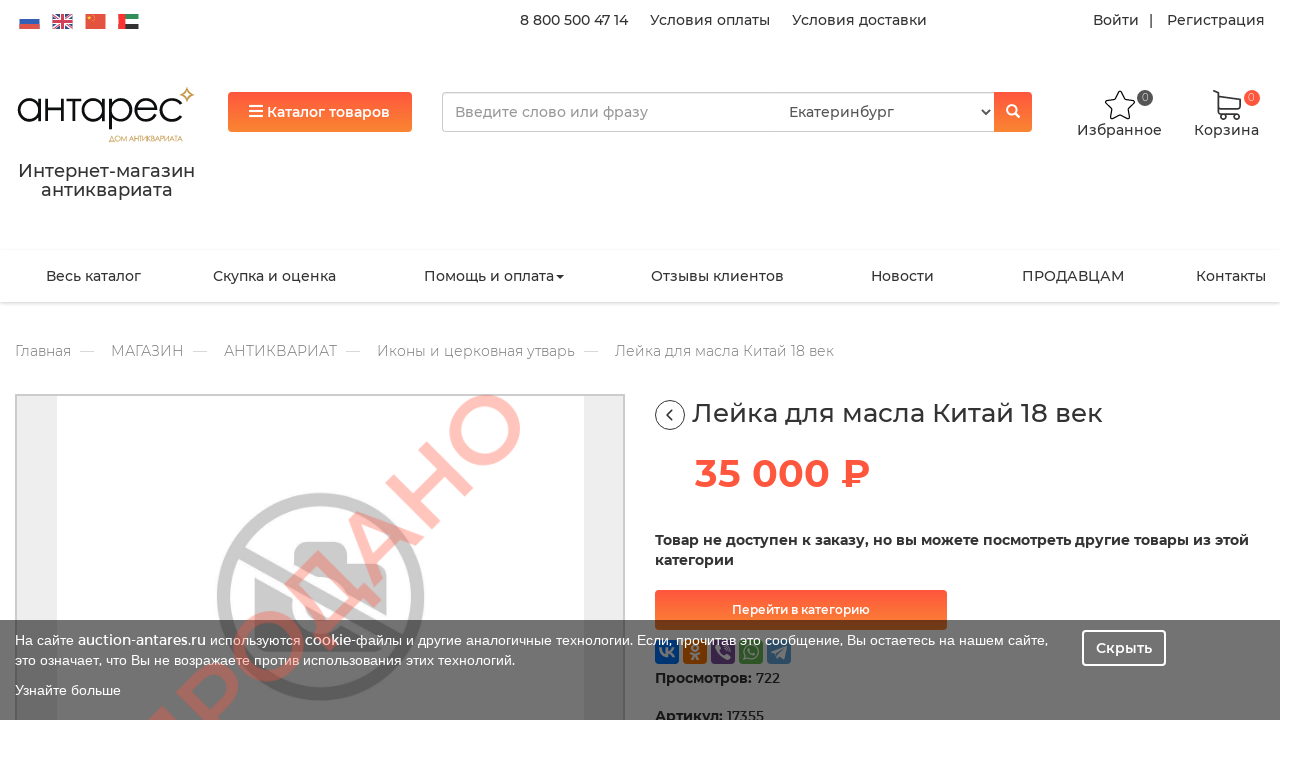

--- FILE ---
content_type: text/html; charset=utf-8
request_url: https://auction-antares.ru/magazin/antikvariat/ikonyi-i-tserkovnaya-utvar/lejka-dlya-masla-kitaj-18-vek
body_size: 24954
content:
<!DOCTYPE html>
<html lang="ru-RU">
<head>
    <meta charset="UTF-8">
    <meta http-equiv="X-UA-Compatible" content="IE=edge">
    <meta name="viewport" content="width=device-width, initial-scale=1">
    <meta name="csrf-param" content="_csrf">
    <meta name="csrf-token"
          content="AyyNzJ8uReMotROURXOiEpZPAAZejy8Dnyw950_qGlRpX8mDrh48om_4UuIvStIqozg4Yxq4dlatVE-QIZl3IQ==">
    <link rel="icon" href="/static/favicon.ico">
    <title>
    
    Лейка для масла Китай 18 век| Антикварный магазин Антарес
    
</title>
    <meta name="description"
          content="
    
        Лейка для масла Китай 18 век, с доставкой по России и миру, купить лейка для масла китай 18 век в антикварном магазине Антарес
    
">
    <meta name="keywords" content="
    
        Лейка для масла Китай 18 век
    
">



    
    
<link rel="stylesheet" href="/static/CACHE/css/output.baccdb09106b.css" type="text/css">
    
    
    <style>
        .single-item-video {
            height: 40rem;
            background-size: 150%;
            border: 1px solid #ccc;
            background-color: #eee !important;
        }
    </style>

    
    <script>var inputmask_890bb11f = {"mask": "+7 (999) 999-99-99"};
    var s2options_d6851687 = {
        "themeCss": ".select2-container--krajee",
        "sizeCss": "",
        "doReset": true,
        "doToggle": false,
        "doOrder": false
    };
    window.select2_5aa3bfcf = {"theme": "krajee", "width": "100%", "language": "ru-RU"};
    var inputmask_8b2a4bfb = {"mask": "+7 (999) 999-99-99"};</script>
    
    
    
    
    
    
    
    
    

    

</head>

<body>












<div class="wrap">
    <script>var host = 'auction-antares.ru';</script>
    <div class="header-sticky hidden">
        <div class="container">
            <div class="row right-wrap">
                <div class="col-xs-2 col-sm-3 col-lg-2 catalog-btn-wrap text-left">
                    <button class="btn btn-primary sticky-top-catalog-btn">
                        <i class="fa fa-bars" aria-hidden="true"></i>
                        <span class="hidden-xs">Каталог товаров</span>
                    </button>
                </div>
                <div class="col-xs-4 col-sm-6 col-md-6 col-lg-6 sticky-search-line-wrap">
                </div>
                <div class="col-xs-5 col-sm-2 col-md-2 col-lg-2 cart-ico-wrap">
                    <div class="text-center" style="padding-right: 10px;">
                        <a href="/profile" style="color: #333;font-weight: 500;font-size: 1.2rem;">
                            <img src="/static/image/ico/person.png"
                                   height="30"
                                   alt="">
                            <br/>
                            <span class="">Кабинет</span>
                        </a>
                    </div>
                    <div class="favorite-wrap text-center" style="max-width: 100px;">
                        <a href="/favorite">
                            <img height="30" class=""
                                 src="/static/image/star.svg"
                                 alt="star"/>
                            <br/>
                            <span class="">Избранное</span>
                            <span class="badge" style="right: 0.6rem">0</span>
                        </a>
                    </div>
                    <div class="cart-wrap text-center">
                        <a href="/cart">
                            <img class="" src="/static/image/cart.svg" alt="cart"/>
                            <br/>
                            <span class="">Корзина</span>
                            <span class="badge">0</span>
                        </a>
                    </div>
                </div>
            </div>
        </div>
    </div>
    <div class="header center-block">
        
        <div class="header-top">
            <div class="container">
                <div class="row">
                    <div class="hidden-xs hidden-sm col-md-4 col-lg-4">
                        <div class="language">
                            <img width="25" height="15" src="/static/image/flags/ru.svg"
                                 alt="ru" data-google-lang="ru" class="language__img">

                            <img width="25" height="15" src="/static/image/flags/en.svg"
                                 alt="en" data-google-lang="en" class="language__img">
                            <img width="25" height="15" src="/static/image/flags/zh-CN.svg"
                                 alt="zh-CN" data-google-lang="zh-CN" class="language__img">
                            <img width="25" height="15" src="/static/image/flags/ar.svg"
                                 alt="ar" data-google-lang="ar" class="language__img">
                        </div>
                    </div>
                    <div class="hidden-xs hidden-sm col-md-4 col-lg-5 top-links text-right">
                        <a href="tel:8 800 500 47 14">8 800 500 47 14</a>
                        <a href="/pomosch/oplata_tovarov">Условия оплаты</a>
                        <a href="/pomosch/dostavka_tovarov">Условия доставки</a></div>
                    <div class="hidden-xs hidden-sm col-md-4 col-lg-3 enter-links text-right">
                        
                            <a class="login" href="#" data-toggle="modal" data-target="#login-popup-modal">Войти</a> <a
                                class="register" href="#" data-toggle="modal" data-target="#register-popup-modal">Регистрация</a>
                        
                    </div>
                </div>
            </div>
        </div>
        
        <div class="header-middle-wrap">
            <div class="header-middle">
                <div class="container">
                    <div class="row">
                        <div class="hidden-xs hidden-sm col-md-2 col-lg-2 logo-wrap">
                            <a style="text-decoration: none"
                               href="/"><img class="img img-responsive"
                                                                                             src="/static/image/logo_rus.svg"
                                                                                             alt="Логотип"
                            ><h4 class="text-center "><p>Интернет-магазин антиквариата</p></h4></a></div>
                        <div class="col-xs-12 col-sm-12 col-md-3 col-lg-2 btn-wrap">
                            <button class="btn btn-primary top-catalog-btn" data-open="0">
                                <i class="fa fa-bars" aria-hidden="true"></i> Каталог товаров
                            </button>
                        </div>
                        <div class="col-xs-10 col-sm-10 col-md-5 col-lg-6 search-line">
                            <div class="search-wrap">
                                <form id="popup-search" action="/search" method="get">
                                    <div class="search">
                                        <div class="input-group">
                                            <input name="q" type="text" class="form-control q"
                                                   placeholder="Введите слово или фразу" autocomplete="off">
                                            <select class="form-control" name="drop-city">
                                                <option value="0">Екатеринбург</option>
                                            </select>
                                            <span class="input-group-btn">
                                                <button class="btn btn-primary" type="submit">
                                                    <i class="glyphicon glyphicon-search"></i>
                                                </button>
                                            </span>
                                        </div>
                                        <div class="ajax-result">
                                        </div>
                                    </div>
                                </form>
                            </div>
                        </div>
                        <div class="hidden-xs hidden-sm col-md-2 col-lg-2 cart-ico-wrap">
                            <div class="favorite-wrap text-center">
                                <a href="/favorite">
                                    <img class=""
                                         src="/static/image/star.svg"
                                         alt="star"/>
                                    <br/>   
                                    <span class="">Избранное</span>
                                    <span class="badge">0</span>
                                </a>
                            </div>
                            <div class="cart-wrap text-center">
                                <a href="/cart">
                                    <img class="" src="/static/image/cart.svg" alt="cart"/>
                                    <br/>
                                    <span class="">Корзина</span>
                                    <span class="badge">0</span>
                                </a>
                            </div>
                        </div>
                        
                    </div>
                </div>
            </div>
        </div>
        
        <div class="main-menu">
            <div class="container">
                <div class="middle-menu hidden-xs hidden-sm">
                    <nav id="main-menu" class="navbar">
                        <div class="container">
                            <div class="navbar-header">
                                <button type="button" class="navbar-toggle" data-toggle="collapse"
                                        data-target="#main-menu-collapse"><span class="sr-only">Toggle navigation</span>
                                    <span class="icon-bar"></span>
                                    <span class="icon-bar"></span>
                                    <span class="icon-bar"></span></button>
                            </div>
                            <div id="main-menu-collapse" class="collapse navbar-collapse">
                                <ul id="w6" class="navbar-nav navbar-left nav">
                                    
                                        
                                            <li><a href="/magazin" title="Магазин">Весь каталог</a>
                                            </li>
                                        
                                    
                                        
                                            <li><a href="/Buy" title="Скупка и оценка">Скупка и оценка</a>
                                            </li>
                                        
                                    
                                        
                                            <li class="dropdown"><a class="dropdown-toggle" href="/pomosch"
                                                                    title="Помощь и оплата"
                                                                    data-toggle="dropdown">Помощь и оплата<span
                                                    class="caret"></span></a>
                                                <ul id="w5" class="dropdown-menu">
                                                    
                                                        <li><a href="/pomosch/kak_sdelat_zakaz"
                                                               title="Как покупать на сайте?"
                                                               tabindex="-1">Как сделать заказ?</a></li>
                                                    
                                                        <li><a href="/pomosch/oplata_tovarov"
                                                               title="Оплата товаров"
                                                               tabindex="-1">Условия оплаты</a></li>
                                                    
                                                        <li><a href="/pomosch/dostavka_tovarov"
                                                               title="Доставка товаров"
                                                               tabindex="-1">Условия доставки</a></li>
                                                    
                                                        <li><a href="/pomosch/uslovia_vozvrata"
                                                               title="Условия возврата"
                                                               tabindex="-1">Условия возврата</a></li>
                                                    
                                                        <li><a href="/pomosch/politika_obrabotki_personalnyih_dannyih"
                                                               title="Политика обработки персональных данных"
                                                               tabindex="-1">Политика обработки персональных данных</a></li>
                                                    
                                                        <li><a href="/pomosch/politika_konfidentsialnosti"
                                                               title="Политика конфиденциальности"
                                                               tabindex="-1">Политика конфиденциальности</a></li>
                                                    
                                                        <li><a href="/pomosch/dogovor_publichnoy_ofertyi"
                                                               title="Договор публичной оферты"
                                                               tabindex="-1">Договор публичной оферты</a></li>
                                                    
                                                        <li><a href="/pomosch/polzovatelskoe_soglashenie"
                                                               title="Пользовательское соглашение"
                                                               tabindex="-1">Пользовательское соглашение</a></li>
                                                    
                                                        <li><a href="/pomosch/uslugi"
                                                               title="Услуги"
                                                               tabindex="-1">Услуги</a></li>
                                                    
                                                        <li><a href="/pomosch/rekvizity"
                                                               title="Реквизиты компании"
                                                               tabindex="-1">Реквизиты</a></li>
                                                    
                                                </ul>
                                            </li>
                                        
                                    
                                        
                                            <li><a href="/review" title="Отзывы">Отзывы клиентов</a>
                                            </li>
                                        
                                    
                                        
                                            <li><a href="/novosti" title="Новости">Новости</a>
                                            </li>
                                        
                                    
                                        
                                            <li><a href="/work" title="ПРОДАВЦАМ">ПРОДАВЦАМ</a>
                                            </li>
                                        
                                    
                                        
                                            <li><a href="/contacts" title="contacts">Контакты</a>
                                            </li>
                                        
                                    
                                </ul>
                            </div>
                        </div>
                    </nav>
                </div>
            </div>
        </div>
        
        <div class="category-top-menu hidden">
            <div class="category-top-menu-wrap">
                
                <div class="container hidden-xs hidden-sm">
                    <div class="row">
                    
                        
                            <div class="col-xs-6 side-1">
                                <div class="title"><a href="/magazin/zoloto">ЗОЛОТО</a></div>
                                <div class="col-xs-6 left-side">
                                    <ul class="list-unstyled">
                                        
                                            <li class="left-menu-item active"
                                                data-id="431">
                                                <a href="/magazin/zoloto/slitki">Слитки</a></li>     
                                        
                                            <li class="left-menu-item "
                                                data-id="430">
                                                <a href="/magazin/zoloto/monetyi">Монеты</a></li>     
                                        
                                            <li class="left-menu-item "
                                                data-id="436">
                                                <a href="/magazin/zoloto/izumrudyi-uralskie">Изумруды уральские</a></li>     
                                        
                                        
                                        
                                    </ul>
                                </div>
                                <div class="col-xs-6 right-side">
                                    
                                        
                                            <div class="menu menu-431 active">
                                                <a class="child-title" href="/magazin/zoloto/slitki/zoloto">Золото</a>
                                                
                                            </div>
                                        
                                    
                                        
                                            <div class="menu menu-430 ">
                                                <a class="child-title" href="/magazin/zoloto/monetyi/zoloto">Золото</a>
                                                
                                            </div>
                                        
                                            <div class="menu menu-430 ">
                                                <a class="child-title" href="/magazin/zoloto/monetyi/serebro">Серебро</a>
                                                
                                            </div>
                                        
                                    
                                        
                                    
                                    
                                    
                                    
                                    
                                    
                                    
                                    
                                    
                                    
                                    
                                    
                                    
                                    
                                </div>
                            </div>
                        
                            <div class="col-xs-6 side-1">
                                <div class="title"><a href="/magazin/eksklyuzivyi">ЭКСКЛЮЗИВЫ</a></div>
                                <div class="col-xs-6 left-side">
                                    <ul class="list-unstyled">
                                        
                                        
                                        
                                    </ul>
                                </div>
                                <div class="col-xs-6 right-side">
                                    
                                    
                                    
                                    
                                    
                                    
                                    
                                    
                                    
                                    
                                    
                                    
                                    
                                    
                                </div>
                            </div>
                        
                            <div class="col-xs-6 side-1">
                                <div class="title"><a href="/magazin/antikvariat">АНТИКВАРИАТ</a></div>
                                <div class="col-xs-6 left-side">
                                    <ul class="list-unstyled">
                                        
                                            <li class="left-menu-item "
                                                data-id="3">
                                                <a href="/magazin/antikvariat/zhivopis-i-grafika">Живопись и графика</a></li>     
                                        
                                            <li class="left-menu-item "
                                                data-id="19">
                                                <a href="/magazin/antikvariat/drugoe-v-iskusstvo-i-antikvariat">Другое в искусство и антиквариат</a></li>     
                                        
                                            <li class="left-menu-item "
                                                data-id="14">
                                                <a href="/magazin/antikvariat/tehnika-i-priboryi">Техника и приборы</a></li>     
                                        
                                            <li class="left-menu-item "
                                                data-id="6">
                                                <a href="/magazin/antikvariat/farfor-fayans-keramika">Фарфор, фаянс, керамика</a></li>     
                                        
                                            <li class="left-menu-item "
                                                data-id="10">
                                                <a href="/magazin/antikvariat/predmetyi-interera">Предметы интерьера</a></li>     
                                        
                                            <li class="left-menu-item "
                                                data-id="5">
                                                <a href="/magazin/antikvariat/serebro">Серебро</a></li>     
                                        
                                            <li class="left-menu-item "
                                                data-id="16">
                                                <a href="/magazin/antikvariat/tekstil">Текстиль</a></li>     
                                        
                                            <li class="left-menu-item "
                                                data-id="8">
                                                <a href="/magazin/antikvariat/yuvelirnyie-izdeliya">Ювелирные изделия</a></li>     
                                        
                                            <li class="left-menu-item "
                                                data-id="15">
                                                <a href="/magazin/antikvariat/muzyikalnyie-instrumentyi-priboryi">Музыкальные инструменты, приборы</a></li>     
                                        
                                            <li class="left-menu-item "
                                                data-id="4">
                                                <a href="/magazin/antikvariat/gravyuryi-kartyi-plakatyi">Гравюры, карты, плакаты</a></li>     
                                        
                                            <li class="left-menu-item "
                                                data-id="18">
                                                <a href="/magazin/antikvariat/narodnyie-promyislyi">Народные промыслы</a></li>     
                                        
                                            <li class="left-menu-item "
                                                data-id="2">
                                                <a href="/magazin/antikvariat/ikonyi-i-tserkovnaya-utvar">Иконы и церковная утварь</a></li>     
                                        
                                            <li class="left-menu-item "
                                                data-id="9">
                                                <a href="/magazin/antikvariat/kuhonnaya-i-domashnyaya-utvar">Кухонная и домашняя утварь</a></li>     
                                        
                                            <li class="left-menu-item "
                                                data-id="17">
                                                <a href="/magazin/antikvariat/predmetyi-pod-starinu">Предметы под старину</a></li>     
                                        
                                            <li class="left-menu-item "
                                                data-id="13">
                                                <a href="/magazin/antikvariat/chasyi">Часы</a></li>     
                                        
                                            <li class="left-menu-item "
                                                data-id="12">
                                                <a href="/magazin/antikvariat/antikvarnaya-mebel">Антикварная мебель</a></li>     
                                        
                                            <li class="left-menu-item "
                                                data-id="11">
                                                <a href="/magazin/antikvariat/osvetitelnyie-priboryi">Осветительные приборы</a></li>     
                                        
                                            <li class="left-menu-item "
                                                data-id="369">
                                                <a href="/magazin/antikvariat/bukinistika">Букинистика</a></li>     
                                        
                                            <li class="left-menu-item "
                                                data-id="7">
                                                <a href="/magazin/antikvariat/steklo-hrustal">Стекло, хрусталь</a></li>     
                                        
                                        
                                        
                                    </ul>
                                </div>
                                <div class="col-xs-6 right-side">
                                    
                                        
                                            <div class="menu menu-3 ">
                                                <a class="child-title" href="/magazin/antikvariat/zhivopis-i-grafika/zarubezhnaya-zhivopis-do-1945-goda">Зарубежная живопись до 1945 года</a>
                                                
                                            </div>
                                        
                                            <div class="menu menu-3 ">
                                                <a class="child-title" href="/magazin/antikvariat/zhivopis-i-grafika/russkaya-zhivopis-do-1917-goda">Русская живопись до 1917 года</a>
                                                
                                            </div>
                                        
                                            <div class="menu menu-3 ">
                                                <a class="child-title" href="/magazin/antikvariat/zhivopis-i-grafika/sovetskaya-zhivopis-1917-1991-gg">Советская живопись 1917-1991 г.г.</a>
                                                
                                            </div>
                                        
                                            <div class="menu menu-3 ">
                                                <a class="child-title" href="/magazin/antikvariat/zhivopis-i-grafika/kopii-i-reproduktsii">Копии и репродукции</a>
                                                
                                            </div>
                                        
                                            <div class="menu menu-3 ">
                                                <a class="child-title" href="/magazin/antikvariat/zhivopis-i-grafika/drugoe-v-zhivopisi-i-grafike">Другое в живописи и графике</a>
                                                
                                            </div>
                                        
                                            <div class="menu menu-3 ">
                                                <a class="child-title" href="/magazin/antikvariat/zhivopis-i-grafika/risunok-akvarel-grafika">Рисунок, акварель, графика</a>
                                                
                                            </div>
                                        
                                            <div class="menu menu-3 ">
                                                <a class="child-title" href="/magazin/antikvariat/zhivopis-i-grafika/literatura-katalogi">Литература, каталоги</a>
                                                
                                            </div>
                                        
                                            <div class="menu menu-3 ">
                                                <a class="child-title" href="/magazin/antikvariat/zhivopis-i-grafika/sovremennaya-zhivopis-posle-1991-goda">Современная живопись после 1991 года</a>
                                                
                                            </div>
                                        
                                            <div class="menu menu-3 ">
                                                <a class="child-title" href="/magazin/antikvariat/zhivopis-i-grafika/zarubezhnaya-zhivopis-1946-1990-gg">Зарубежная живопись 1946-1990 г.г.</a>
                                                
                                            </div>
                                        
                                    
                                        
                                    
                                        
                                            <div class="menu menu-14 ">
                                                <a class="child-title" href="/magazin/antikvariat/tehnika-i-priboryi/telefonyi">Телефоны</a>
                                                
                                            </div>
                                        
                                            <div class="menu menu-14 ">
                                                <a class="child-title" href="/magazin/antikvariat/tehnika-i-priboryi/kassovyie-apparatyi">Кассовые аппараты</a>
                                                
                                            </div>
                                        
                                            <div class="menu menu-14 ">
                                                <a class="child-title" href="/magazin/antikvariat/tehnika-i-priboryi/fototehnika">Фототехника</a>
                                                
                                            </div>
                                        
                                            <div class="menu menu-14 ">
                                                <a class="child-title" href="/magazin/antikvariat/tehnika-i-priboryi/drugoe-v-tehnike-i-priborah">Другое в технике и приборах</a>
                                                
                                            </div>
                                        
                                            <div class="menu menu-14 ">
                                                <a class="child-title" href="/magazin/antikvariat/tehnika-i-priboryi/radiotehnika">Радиотехника</a>
                                                
                                            </div>
                                        
                                            <div class="menu menu-14 ">
                                                <a class="child-title" href="/magazin/antikvariat/tehnika-i-priboryi/binokli-lupyi-podzornyie-trubyi">Бинокли, лупы, подзорные трубы</a>
                                                
                                            </div>
                                        
                                            <div class="menu menu-14 ">
                                                <a class="child-title" href="/magazin/antikvariat/tehnika-i-priboryi/oruzhie">Оружие</a>
                                                
                                            </div>
                                        
                                            <div class="menu menu-14 ">
                                                <a class="child-title" href="/magazin/antikvariat/tehnika-i-priboryi/literatura-katalogi">Литература, каталоги</a>
                                                
                                            </div>
                                        
                                            <div class="menu menu-14 ">
                                                <a class="child-title" href="/magazin/antikvariat/tehnika-i-priboryi/pechatnyie-mashinki">Печатные машинки</a>
                                                
                                            </div>
                                        
                                            <div class="menu menu-14 ">
                                                <a class="child-title" href="/magazin/antikvariat/tehnika-i-priboryi/kompasyi">Компасы</a>
                                                
                                            </div>
                                        
                                            <div class="menu menu-14 ">
                                                <a class="child-title" href="/magazin/antikvariat/tehnika-i-priboryi/barometryi-termometryi">Барометры, термометры</a>
                                                
                                            </div>
                                        
                                            <div class="menu menu-14 ">
                                                <a class="child-title" href="/magazin/antikvariat/tehnika-i-priboryi/vesyi-i-giri">Весы и гири</a>
                                                
                                            </div>
                                        
                                    
                                        
                                            <div class="menu menu-6 ">
                                                <a class="child-title" href="/magazin/antikvariat/farfor-fayans-keramika/farforovaya-posuda-i-izdeliya">Фарфоровая посуда и изделия</a>
                                                
                                                    <ul class="list-unstyled childs">
                                                        
                                                            <li>
                                                                <a href="/magazin/antikvariat/farfor-fayans-keramika/farforovaya-posuda-i-izdeliya/drugoe-v-izdeliyah-iz-farfora">Другое в изделиях из фарфора</a>
                                                            </li>
                                                        
                                                            <li>
                                                                <a href="/magazin/antikvariat/farfor-fayans-keramika/farforovaya-posuda-i-izdeliya/evropejskie-farforovyie-izdeliya">Европейские фарфоровые изделия</a>
                                                            </li>
                                                        
                                                            <li>
                                                                <a href="/magazin/antikvariat/farfor-fayans-keramika/farforovaya-posuda-i-izdeliya/sssr-1917-1991">СССР 1917-1991</a>
                                                            </li>
                                                        
                                                            <li>
                                                                <a href="/magazin/antikvariat/farfor-fayans-keramika/farforovaya-posuda-i-izdeliya/kopii-repliki">Копии, реплики</a>
                                                            </li>
                                                        
                                                            <li>
                                                                <a href="/magazin/antikvariat/farfor-fayans-keramika/farforovaya-posuda-i-izdeliya/farforovyie-izdeliya-drugih-stran">Фарфоровые изделия других стран</a>
                                                            </li>
                                                        
                                                            <li>
                                                                <a href="/magazin/antikvariat/farfor-fayans-keramika/farforovaya-posuda-i-izdeliya/rossiya-posle-1991">Россия после 1991</a>
                                                            </li>
                                                        
                                                            <li>
                                                                <a href="/magazin/antikvariat/farfor-fayans-keramika/farforovaya-posuda-i-izdeliya/rossiya-do-1917g">Россия до 1917г</a>
                                                            </li>
                                                        
                                                    </ul>
                                                
                                            </div>
                                        
                                            <div class="menu menu-6 ">
                                                <a class="child-title" href="/magazin/antikvariat/farfor-fayans-keramika/statuetki-i-skulpturyi">Статуэтки и скульптуры</a>
                                                
                                                    <ul class="list-unstyled childs">
                                                        
                                                            <li>
                                                                <a href="/magazin/antikvariat/farfor-fayans-keramika/statuetki-i-skulpturyi/statuetki-sssr-1917-1991">Статуэтки СССР 1917-1991</a>
                                                            </li>
                                                        
                                                            <li>
                                                                <a href="/magazin/antikvariat/farfor-fayans-keramika/statuetki-i-skulpturyi/drugoe-v-izdeliyah-iz-farfora">Другое в изделиях из фарфора</a>
                                                            </li>
                                                        
                                                            <li>
                                                                <a href="/magazin/antikvariat/farfor-fayans-keramika/statuetki-i-skulpturyi/kopii-repliki">Копии, реплики</a>
                                                            </li>
                                                        
                                                            <li>
                                                                <a href="/magazin/antikvariat/farfor-fayans-keramika/statuetki-i-skulpturyi/rossiya-do-1917g">Россия до 1917г</a>
                                                            </li>
                                                        
                                                            <li>
                                                                <a href="/magazin/antikvariat/farfor-fayans-keramika/statuetki-i-skulpturyi/farforovyie-statuetki-aziya">Фарфоровые статуэтки Азия</a>
                                                            </li>
                                                        
                                                            <li>
                                                                <a href="/magazin/antikvariat/farfor-fayans-keramika/statuetki-i-skulpturyi/evropejskie-farforovyie-statuetki">Европейские фарфоровые статуэтки</a>
                                                            </li>
                                                        
                                                            <li>
                                                                <a href="/magazin/antikvariat/farfor-fayans-keramika/statuetki-i-skulpturyi/rossiya-posle-1991">Россия после 1991</a>
                                                            </li>
                                                        
                                                    </ul>
                                                
                                            </div>
                                        
                                            <div class="menu menu-6 ">
                                                <a class="child-title" href="/magazin/antikvariat/farfor-fayans-keramika/izdeliya-iz-fayansa-majoliki-keramiki">Изделия из фаянса, майолики, керамики</a>
                                                
                                            </div>
                                        
                                            <div class="menu menu-6 ">
                                                <a class="child-title" href="/magazin/antikvariat/farfor-fayans-keramika/drugoe-v-farfore-fayanse-keramike">Другое в фарфоре, фаянсе, керамике</a>
                                                
                                            </div>
                                        
                                            <div class="menu menu-6 ">
                                                <a class="child-title" href="/magazin/antikvariat/farfor-fayans-keramika/kantstovaryi-i-pismennyie-priboryi">Канцтовары и письменные приборы</a>
                                                
                                            </div>
                                        
                                            <div class="menu menu-6 ">
                                                <a class="child-title" href="/magazin/antikvariat/farfor-fayans-keramika/literatura-katalogi">Литература, каталоги</a>
                                                
                                            </div>
                                        
                                    
                                        
                                            <div class="menu menu-10 ">
                                                <a class="child-title" href="/magazin/antikvariat/predmetyi-interera/emali-kluazone">Эмали клуазоне</a>
                                                
                                            </div>
                                        
                                            <div class="menu menu-10 ">
                                                <a class="child-title" href="/magazin/antikvariat/predmetyi-interera/ramyi-dlya-kartin-i-foto">Рамы для картин и фото</a>
                                                
                                            </div>
                                        
                                            <div class="menu menu-10 ">
                                                <a class="child-title" href="/magazin/antikvariat/predmetyi-interera/nastennyie-panno">Настенные панно</a>
                                                
                                            </div>
                                        
                                            <div class="menu menu-10 ">
                                                <a class="child-title" href="/magazin/antikvariat/predmetyi-interera/predmetyi-iz-kamnya">Предметы из камня</a>
                                                
                                            </div>
                                        
                                            <div class="menu menu-10 ">
                                                <a class="child-title" href="/magazin/antikvariat/predmetyi-interera/chugunnaya-plastika">Чугунная пластика</a>
                                                
                                                    <ul class="list-unstyled childs">
                                                        
                                                            <li>
                                                                <a href="/magazin/antikvariat/predmetyi-interera/chugunnaya-plastika/posle-1917-goda">после 1917 года</a>
                                                            </li>
                                                        
                                                            <li>
                                                                <a href="/magazin/antikvariat/predmetyi-interera/chugunnaya-plastika/do-1917-goda">до 1917 года</a>
                                                            </li>
                                                        
                                                    </ul>
                                                
                                            </div>
                                        
                                            <div class="menu menu-10 ">
                                                <a class="child-title" href="/magazin/antikvariat/predmetyi-interera/literatura-katalogi">Литература, каталоги</a>
                                                
                                            </div>
                                        
                                            <div class="menu menu-10 ">
                                                <a class="child-title" href="/magazin/antikvariat/predmetyi-interera/drugoe-v-predmetah-interera">Другое в Предметах интерьера</a>
                                                
                                            </div>
                                        
                                            <div class="menu menu-10 ">
                                                <a class="child-title" href="/magazin/antikvariat/predmetyi-interera/predmetyi-iz-kosti">Предметы из кости</a>
                                                
                                            </div>
                                        
                                            <div class="menu menu-10 ">
                                                <a class="child-title" href="/magazin/antikvariat/predmetyi-interera/bronza">Бронза</a>
                                                
                                                    <ul class="list-unstyled childs">
                                                        
                                                            <li>
                                                                <a href="/magazin/antikvariat/predmetyi-interera/bronza/vazyi-napolnyie">Вазы напольные</a>
                                                            </li>
                                                        
                                                            <li>
                                                                <a href="/magazin/antikvariat/predmetyi-interera/bronza/vazyi-kaminnyie">Вазы каминные</a>
                                                            </li>
                                                        
                                                    </ul>
                                                
                                            </div>
                                        
                                            <div class="menu menu-10 ">
                                                <a class="child-title" href="/magazin/antikvariat/predmetyi-interera/skulptura">Скульптура</a>
                                                
                                                    <ul class="list-unstyled childs">
                                                        
                                                            <li>
                                                                <a href="/magazin/antikvariat/predmetyi-interera/skulptura/derevo">Дерево</a>
                                                            </li>
                                                        
                                                            <li>
                                                                <a href="/magazin/antikvariat/predmetyi-interera/skulptura/silumin">Силумин</a>
                                                            </li>
                                                        
                                                            <li>
                                                                <a href="/magazin/antikvariat/predmetyi-interera/skulptura/mramor-alebastr">Мрамор, алебастр</a>
                                                            </li>
                                                        
                                                            <li>
                                                                <a href="/magazin/antikvariat/predmetyi-interera/skulptura/bronza-latun">Бронза, латунь</a>
                                                            </li>
                                                        
                                                            <li>
                                                                <a href="/magazin/antikvariat/predmetyi-interera/skulptura/drugoe-v-skulpture">Другое в Скульптуре</a>
                                                            </li>
                                                        
                                                            <li>
                                                                <a href="/magazin/antikvariat/predmetyi-interera/skulptura/kost">Кость</a>
                                                            </li>
                                                        
                                                            <li>
                                                                <a href="/magazin/antikvariat/predmetyi-interera/skulptura/shpiatr-olovo">Шпиатр, олово</a>
                                                            </li>
                                                        
                                                    </ul>
                                                
                                            </div>
                                        
                                            <div class="menu menu-10 ">
                                                <a class="child-title" href="/magazin/antikvariat/predmetyi-interera/derevo">Дерево</a>
                                                
                                            </div>
                                        
                                            <div class="menu menu-10 ">
                                                <a class="child-title" href="/magazin/antikvariat/predmetyi-interera/pismennyie-priboryi">Письменные приборы</a>
                                                
                                            </div>
                                        
                                    
                                        
                                            <div class="menu menu-5 ">
                                                <a class="child-title" href="/magazin/antikvariat/serebro/literatura-katalogi">Литература, каталоги</a>
                                                
                                            </div>
                                        
                                            <div class="menu menu-5 ">
                                                <a class="child-title" href="/magazin/antikvariat/serebro/russkoe-serebro">Русское серебро</a>
                                                
                                                    <ul class="list-unstyled childs">
                                                        
                                                            <li>
                                                                <a href="/magazin/antikvariat/serebro/russkoe-serebro/kopii-repliki">Копии, реплики</a>
                                                            </li>
                                                        
                                                            <li>
                                                                <a href="/magazin/antikvariat/serebro/russkoe-serebro/rossiya-do-1917-goda">Россия до 1917 года</a>
                                                            </li>
                                                        
                                                            <li>
                                                                <a href="/magazin/antikvariat/serebro/russkoe-serebro/rossiya-posle-1991-goda">Россия после 1991 года</a>
                                                            </li>
                                                        
                                                            <li>
                                                                <a href="/magazin/antikvariat/serebro/russkoe-serebro/sssr-1917-1991-gg">СССР 1917-1991 г.г.</a>
                                                            </li>
                                                        
                                                    </ul>
                                                
                                            </div>
                                        
                                            <div class="menu menu-5 ">
                                                <a class="child-title" href="/magazin/antikvariat/serebro/serebro-drugih-stran">Серебро других стран</a>
                                                
                                            </div>
                                        
                                            <div class="menu menu-5 ">
                                                <a class="child-title" href="/magazin/antikvariat/serebro/poserebrennyie-izdeliya">Посеребренные изделия</a>
                                                
                                            </div>
                                        
                                            <div class="menu menu-5 ">
                                                <a class="child-title" href="/magazin/antikvariat/serebro/drugoe-v-serebre">Другое в серебре</a>
                                                
                                            </div>
                                        
                                            <div class="menu menu-5 ">
                                                <a class="child-title" href="/magazin/antikvariat/serebro/evropejskoe-i-amerikanskoe-serebro">Европейское и американское серебро</a>
                                                
                                                    <ul class="list-unstyled childs">
                                                        
                                                            <li>
                                                                <a href="/magazin/antikvariat/serebro/evropejskoe-i-amerikanskoe-serebro/angliya">Англия</a>
                                                            </li>
                                                        
                                                            <li>
                                                                <a href="/magazin/antikvariat/serebro/evropejskoe-i-amerikanskoe-serebro/germaniya">Германия</a>
                                                            </li>
                                                        
                                                            <li>
                                                                <a href="/magazin/antikvariat/serebro/evropejskoe-i-amerikanskoe-serebro/frantsiya">Франция</a>
                                                            </li>
                                                        
                                                            <li>
                                                                <a href="/magazin/antikvariat/serebro/evropejskoe-i-amerikanskoe-serebro/ssha">США</a>
                                                            </li>
                                                        
                                                            <li>
                                                                <a href="/magazin/antikvariat/serebro/evropejskoe-i-amerikanskoe-serebro/drugie-stranyi">Другие страны</a>
                                                            </li>
                                                        
                                                    </ul>
                                                
                                            </div>
                                        
                                    
                                        
                                            <div class="menu menu-16 ">
                                                <a class="child-title" href="/magazin/antikvariat/tekstil/skaterti-rushniki-podzoryi">Скатерти, рушники, подзоры</a>
                                                
                                            </div>
                                        
                                            <div class="menu menu-16 ">
                                                <a class="child-title" href="/magazin/antikvariat/tekstil/platki-i-shali">Платки и шали</a>
                                                
                                            </div>
                                        
                                            <div class="menu menu-16 ">
                                                <a class="child-title" href="/magazin/antikvariat/tekstil/kruzheva">Кружева</a>
                                                
                                            </div>
                                        
                                            <div class="menu menu-16 ">
                                                <a class="child-title" href="/magazin/antikvariat/tekstil/starinnyie-kostyumyi">Старинные костюмы</a>
                                                
                                            </div>
                                        
                                            <div class="menu menu-16 ">
                                                <a class="child-title" href="/magazin/antikvariat/tekstil/vyishivki">Вышивки</a>
                                                
                                            </div>
                                        
                                            <div class="menu menu-16 ">
                                                <a class="child-title" href="/magazin/antikvariat/tekstil/kovryi">Ковры</a>
                                                
                                            </div>
                                        
                                            <div class="menu menu-16 ">
                                                <a class="child-title" href="/magazin/antikvariat/tekstil/bisernaya-vyishivka-i-pletenie">Бисерная вышивка и плетение</a>
                                                
                                            </div>
                                        
                                            <div class="menu menu-16 ">
                                                <a class="child-title" href="/magazin/antikvariat/tekstil/gobelenyi">Гобелены</a>
                                                
                                            </div>
                                        
                                            <div class="menu menu-16 ">
                                                <a class="child-title" href="/magazin/antikvariat/tekstil/drugoe-v-tekstile">Другое в текстиле</a>
                                                
                                            </div>
                                        
                                            <div class="menu menu-16 ">
                                                <a class="child-title" href="/magazin/antikvariat/tekstil/golovnyie-uboryi">Головные уборы</a>
                                                
                                            </div>
                                        
                                            <div class="menu menu-16 ">
                                                <a class="child-title" href="/magazin/antikvariat/tekstil/literatura-katalogi">Литература, каталоги</a>
                                                
                                            </div>
                                        
                                    
                                        
                                            <div class="menu menu-8 ">
                                                <a class="child-title" href="/magazin/antikvariat/yuvelirnyie-izdeliya/yuvelirnyie-izdeliya-iz-drugih-materialov">Ювелирные изделия из других материалов</a>
                                                
                                            </div>
                                        
                                            <div class="menu menu-8 ">
                                                <a class="child-title" href="/magazin/antikvariat/yuvelirnyie-izdeliya/serebryanyie-izdeliya">Серебряные изделия</a>
                                                
                                            </div>
                                        
                                            <div class="menu menu-8 ">
                                                <a class="child-title" href="/magazin/antikvariat/yuvelirnyie-izdeliya/literatura-katalogi">Литература, каталоги</a>
                                                
                                            </div>
                                        
                                            <div class="menu menu-8 ">
                                                <a class="child-title" href="/magazin/antikvariat/yuvelirnyie-izdeliya/futlyaryi-antikvarnyie">Футляры антикварные</a>
                                                
                                            </div>
                                        
                                            <div class="menu menu-8 ">
                                                <a class="child-title" href="/magazin/antikvariat/yuvelirnyie-izdeliya/zolotyie-izdeliya">Золотые изделия</a>
                                                
                                            </div>
                                        
                                    
                                        
                                            <div class="menu menu-15 ">
                                                <a class="child-title" href="/magazin/antikvariat/muzyikalnyie-instrumentyi-priboryi/akkordeonyi-bayanyi-garmoni">Аккордеоны, баяны, гармони</a>
                                                
                                            </div>
                                        
                                            <div class="menu menu-15 ">
                                                <a class="child-title" href="/magazin/antikvariat/muzyikalnyie-instrumentyi-priboryi/gammofonyi-patefonyi">Граммофоны, патефоны</a>
                                                
                                            </div>
                                        
                                            <div class="menu menu-15 ">
                                                <a class="child-title" href="/magazin/antikvariat/muzyikalnyie-instrumentyi-priboryi/literatura-katalogi">Литература, каталоги</a>
                                                
                                            </div>
                                        
                                            <div class="menu menu-15 ">
                                                <a class="child-title" href="/magazin/antikvariat/muzyikalnyie-instrumentyi-priboryi/strunnyie-instrumentyi">Струнные инструменты</a>
                                                
                                            </div>
                                        
                                            <div class="menu menu-15 ">
                                                <a class="child-title" href="/magazin/antikvariat/muzyikalnyie-instrumentyi-priboryi/drugie-muzyikalnyie-instrumentyi">Другие музыкальные инструменты</a>
                                                
                                            </div>
                                        
                                            <div class="menu menu-15 ">
                                                <a class="child-title" href="/magazin/antikvariat/muzyikalnyie-instrumentyi-priboryi/muzyikalnyie-shkatulki-polifonyi">Музыкальные шкатулки, полифоны</a>
                                                
                                            </div>
                                        
                                            <div class="menu menu-15 ">
                                                <a class="child-title" href="/magazin/antikvariat/muzyikalnyie-instrumentyi-priboryi/kolokolchiki-i-kolokola">Колокольчики и колокола</a>
                                                
                                            </div>
                                        
                                            <div class="menu menu-15 ">
                                                <a class="child-title" href="/magazin/antikvariat/muzyikalnyie-instrumentyi-priboryi/duhovyie-instrumentyi">Духовые инструменты</a>
                                                
                                            </div>
                                        
                                            <div class="menu menu-15 ">
                                                <a class="child-title" href="/magazin/antikvariat/muzyikalnyie-instrumentyi-priboryi/gubnyie-garmoshki">Губные гармошки</a>
                                                
                                            </div>
                                        
                                            <div class="menu menu-15 ">
                                                <a class="child-title" href="/magazin/antikvariat/muzyikalnyie-instrumentyi-priboryi/klavishnyie-instrumentyi">Клавишные инструменты</a>
                                                
                                            </div>
                                        
                                    
                                        
                                            <div class="menu menu-4 ">
                                                <a class="child-title" href="/magazin/antikvariat/gravyuryi-kartyi-plakatyi/yaponskie-gravyuryi">Японские гравюры</a>
                                                
                                            </div>
                                        
                                            <div class="menu menu-4 ">
                                                <a class="child-title" href="/magazin/antikvariat/gravyuryi-kartyi-plakatyi/goroda-mira">Города мира</a>
                                                
                                            </div>
                                        
                                            <div class="menu menu-4 ">
                                                <a class="child-title" href="/magazin/antikvariat/gravyuryi-kartyi-plakatyi/russkie-gravyuryi">Русские гравюры</a>
                                                
                                            </div>
                                        
                                            <div class="menu menu-4 ">
                                                <a class="child-title" href="/magazin/antikvariat/gravyuryi-kartyi-plakatyi/kartyi-i-atlasyi">Карты и атласы</a>
                                                
                                            </div>
                                        
                                            <div class="menu menu-4 ">
                                                <a class="child-title" href="/magazin/antikvariat/gravyuryi-kartyi-plakatyi/plakatyi">Плакаты</a>
                                                
                                            </div>
                                        
                                            <div class="menu menu-4 ">
                                                <a class="child-title" href="/magazin/antikvariat/gravyuryi-kartyi-plakatyi/drugoe-v-gravyurah-kartah-plakatah">Другое в гравюрах, картах, плакатах</a>
                                                
                                            </div>
                                        
                                            <div class="menu menu-4 ">
                                                <a class="child-title" href="/magazin/antikvariat/gravyuryi-kartyi-plakatyi/literatura-katalogi">Литература, каталоги</a>
                                                
                                            </div>
                                        
                                            <div class="menu menu-4 ">
                                                <a class="child-title" href="/magazin/antikvariat/gravyuryi-kartyi-plakatyi/evropejskie-gravyuryi">Европейские гравюры</a>
                                                
                                            </div>
                                        
                                            <div class="menu menu-4 ">
                                                <a class="child-title" href="/magazin/antikvariat/gravyuryi-kartyi-plakatyi/kopii-i-repliki">Копии и реплики</a>
                                                
                                            </div>
                                        
                                    
                                        
                                            <div class="menu menu-18 ">
                                                <a class="child-title" href="/magazin/antikvariat/narodnyie-promyislyi/prochie-izdeliya-narodnyih-promyislov">Прочие изделия народных промыслов</a>
                                                
                                            </div>
                                        
                                            <div class="menu menu-18 ">
                                                <a class="child-title" href="/magazin/antikvariat/narodnyie-promyislyi/kost-i-rog">Кость и рог</a>
                                                
                                            </div>
                                        
                                            <div class="menu menu-18 ">
                                                <a class="child-title" href="/magazin/antikvariat/narodnyie-promyislyi/kamen">Камень</a>
                                                
                                            </div>
                                        
                                            <div class="menu menu-18 ">
                                                <a class="child-title" href="/magazin/antikvariat/narodnyie-promyislyi/kozha">Кожа</a>
                                                
                                            </div>
                                        
                                            <div class="menu menu-18 ">
                                                <a class="child-title" href="/magazin/antikvariat/narodnyie-promyislyi/literatura">Литература</a>
                                                
                                            </div>
                                        
                                            <div class="menu menu-18 ">
                                                <a class="child-title" href="/magazin/antikvariat/narodnyie-promyislyi/yuvelirnyie-izdeliya">Ювелирные изделия</a>
                                                
                                            </div>
                                        
                                            <div class="menu menu-18 ">
                                                <a class="child-title" href="/magazin/antikvariat/narodnyie-promyislyi/derevo">Дерево</a>
                                                
                                            </div>
                                        
                                            <div class="menu menu-18 ">
                                                <a class="child-title" href="/magazin/antikvariat/narodnyie-promyislyi/keramika">Керамика</a>
                                                
                                            </div>
                                        
                                            <div class="menu menu-18 ">
                                                <a class="child-title" href="/magazin/antikvariat/narodnyie-promyislyi/tkachestvo">Ткачество</a>
                                                
                                            </div>
                                        
                                    
                                        
                                            <div class="menu menu-2 ">
                                                <a class="child-title" href="/magazin/antikvariat/ikonyi-i-tserkovnaya-utvar/mednaya-plastika">Медная пластика</a>
                                                
                                                    <ul class="list-unstyled childs">
                                                        
                                                            <li>
                                                                <a href="/magazin/antikvariat/ikonyi-i-tserkovnaya-utvar/mednaya-plastika/krestyi-telniki">Кресты-тельники</a>
                                                            </li>
                                                        
                                                            <li>
                                                                <a href="/magazin/antikvariat/ikonyi-i-tserkovnaya-utvar/mednaya-plastika/lityie-skladni">Литые складни</a>
                                                            </li>
                                                        
                                                            <li>
                                                                <a href="/magazin/antikvariat/ikonyi-i-tserkovnaya-utvar/mednaya-plastika/podborki-fragmentyi-stvorki">Подборки, фрагменты, створки</a>
                                                            </li>
                                                        
                                                            <li>
                                                                <a href="/magazin/antikvariat/ikonyi-i-tserkovnaya-utvar/mednaya-plastika/lityie-ikonyi">Литые иконы</a>
                                                            </li>
                                                        
                                                            <li>
                                                                <a href="/magazin/antikvariat/ikonyi-i-tserkovnaya-utvar/mednaya-plastika/sovremennoe-lite">Современное литье</a>
                                                            </li>
                                                        
                                                            <li>
                                                                <a href="/magazin/antikvariat/ikonyi-i-tserkovnaya-utvar/mednaya-plastika/krestyi-raspyatiya">Кресты-распятия</a>
                                                            </li>
                                                        
                                                    </ul>
                                                
                                            </div>
                                        
                                            <div class="menu menu-2 ">
                                                <a class="child-title" href="/magazin/antikvariat/ikonyi-i-tserkovnaya-utvar/kiotyi-ramyi">Киоты, рамы</a>
                                                
                                            </div>
                                        
                                            <div class="menu menu-2 ">
                                                <a class="child-title" href="/magazin/antikvariat/ikonyi-i-tserkovnaya-utvar/literatura-katalogi">Литература, каталоги</a>
                                                
                                            </div>
                                        
                                            <div class="menu menu-2 ">
                                                <a class="child-title" href="/magazin/antikvariat/ikonyi-i-tserkovnaya-utvar/tserkovnaya-utvar">Церковная утварь</a>
                                                
                                                    <ul class="list-unstyled childs">
                                                        
                                                            <li>
                                                                <a href="/magazin/antikvariat/ikonyi-i-tserkovnaya-utvar/tserkovnaya-utvar/shite">Шитье</a>
                                                            </li>
                                                        
                                                            <li>
                                                                <a href="/magazin/antikvariat/ikonyi-i-tserkovnaya-utvar/tserkovnaya-utvar/mednyij-splav-olovo">Медный сплав, олово</a>
                                                            </li>
                                                        
                                                            <li>
                                                                <a href="/magazin/antikvariat/ikonyi-i-tserkovnaya-utvar/tserkovnaya-utvar/dragotsennyij-metall">Драгоценный металл</a>
                                                            </li>
                                                        
                                                            <li>
                                                                <a href="/magazin/antikvariat/ikonyi-i-tserkovnaya-utvar/tserkovnaya-utvar/drugoe-v-tserkovnoj-utvari">Другое в церковной утвари</a>
                                                            </li>
                                                        
                                                            <li>
                                                                <a href="/magazin/antikvariat/ikonyi-i-tserkovnaya-utvar/tserkovnaya-utvar/derevo-perlamutr-i-prochie">Дерево, перламутр и прочие</a>
                                                            </li>
                                                        
                                                    </ul>
                                                
                                            </div>
                                        
                                            <div class="menu menu-2 ">
                                                <a class="child-title" href="/magazin/antikvariat/ikonyi-i-tserkovnaya-utvar/ikonyi">Иконы</a>
                                                
                                                    <ul class="list-unstyled childs">
                                                        
                                                            <li>
                                                                <a href="/magazin/antikvariat/ikonyi-i-tserkovnaya-utvar/ikonyi/drugoe-v-ikonah">Другое в иконах</a>
                                                            </li>
                                                        
                                                            <li>
                                                                <a href="/magazin/antikvariat/ikonyi-i-tserkovnaya-utvar/ikonyi/ikonyi-s-okladom">Иконы с окладом</a>
                                                            </li>
                                                        
                                                            <li>
                                                                <a href="/magazin/antikvariat/ikonyi-i-tserkovnaya-utvar/ikonyi/ikonyi-bez-oklada">Иконы без оклада</a>
                                                            </li>
                                                        
                                                    </ul>
                                                
                                            </div>
                                        
                                            <div class="menu menu-2 ">
                                                <a class="child-title" href="/magazin/antikvariat/ikonyi-i-tserkovnaya-utvar/lampadyi">Лампады</a>
                                                
                                            </div>
                                        
                                            <div class="menu menu-2 ">
                                                <a class="child-title" href="/magazin/antikvariat/ikonyi-i-tserkovnaya-utvar/drugoe">Другое</a>
                                                
                                            </div>
                                        
                                    
                                        
                                            <div class="menu menu-9 ">
                                                <a class="child-title" href="/magazin/antikvariat/kuhonnaya-i-domashnyaya-utvar/sunduki-koroba">Сундуки, короба</a>
                                                
                                            </div>
                                        
                                            <div class="menu menu-9 ">
                                                <a class="child-title" href="/magazin/antikvariat/kuhonnaya-i-domashnyaya-utvar/stupki">Ступки</a>
                                                
                                            </div>
                                        
                                            <div class="menu menu-9 ">
                                                <a class="child-title" href="/magazin/antikvariat/kuhonnaya-i-domashnyaya-utvar/tablichki-i-vyiveski">Таблички и вывески</a>
                                                
                                            </div>
                                        
                                            <div class="menu menu-9 ">
                                                <a class="child-title" href="/magazin/antikvariat/kuhonnaya-i-domashnyaya-utvar/vyizyivnyie-kolokolchiki">Вызывные колокольчики</a>
                                                
                                            </div>
                                        
                                            <div class="menu menu-9 ">
                                                <a class="child-title" href="/magazin/antikvariat/kuhonnaya-i-domashnyaya-utvar/aksessuaryi-literatura">Аксессуары, литература</a>
                                                
                                            </div>
                                        
                                            <div class="menu menu-9 ">
                                                <a class="child-title" href="/magazin/antikvariat/kuhonnaya-i-domashnyaya-utvar/kashpo">Кашпо</a>
                                                
                                            </div>
                                        
                                            <div class="menu menu-9 ">
                                                <a class="child-title" href="/magazin/antikvariat/kuhonnaya-i-domashnyaya-utvar/podstakanniki">Подстаканники</a>
                                                
                                            </div>
                                        
                                            <div class="menu menu-9 ">
                                                <a class="child-title" href="/magazin/antikvariat/kuhonnaya-i-domashnyaya-utvar/lakovaya-miniatyura">Лаковая миниатюра</a>
                                                
                                            </div>
                                        
                                            <div class="menu menu-9 ">
                                                <a class="child-title" href="/magazin/antikvariat/kuhonnaya-i-domashnyaya-utvar/zerkalo">Зеркало</a>
                                                
                                            </div>
                                        
                                            <div class="menu menu-9 ">
                                                <a class="child-title" href="/magazin/antikvariat/kuhonnaya-i-domashnyaya-utvar/chajniki-kofejniki-bulotki">Чайники, кофейники, бульотки</a>
                                                
                                            </div>
                                        
                                            <div class="menu menu-9 ">
                                                <a class="child-title" href="/magazin/antikvariat/kuhonnaya-i-domashnyaya-utvar/metallicheskie-stolovyie-priboryi">Металлические столовые приборы</a>
                                                
                                            </div>
                                        
                                            <div class="menu menu-9 ">
                                                <a class="child-title" href="/magazin/antikvariat/kuhonnaya-i-domashnyaya-utvar/samovaryi">Самовары</a>
                                                
                                            </div>
                                        
                                            <div class="menu menu-9 ">
                                                <a class="child-title" href="/magazin/antikvariat/kuhonnaya-i-domashnyaya-utvar/metallicheskaya-posuda-i-predmetyi-servirovki">Металлическая посуда и предметы сервировки</a>
                                                
                                            </div>
                                        
                                            <div class="menu menu-9 ">
                                                <a class="child-title" href="/magazin/antikvariat/kuhonnaya-i-domashnyaya-utvar/shkatulki-zhestyanyie-korobki">Шкатулки, жестяные коробки</a>
                                                
                                            </div>
                                        
                                            <div class="menu menu-9 ">
                                                <a class="child-title" href="/magazin/antikvariat/kuhonnaya-i-domashnyaya-utvar/ryumki-fuzheryi-bokalyi">Рюмки, фужеры, бокалы</a>
                                                
                                            </div>
                                        
                                            <div class="menu menu-9 ">
                                                <a class="child-title" href="/magazin/antikvariat/kuhonnaya-i-domashnyaya-utvar/kaminnyie-prinadlezhnosti">Каминные принадлежности</a>
                                                
                                            </div>
                                        
                                            <div class="menu menu-9 ">
                                                <a class="child-title" href="/magazin/antikvariat/kuhonnaya-i-domashnyaya-utvar/pryalki">Прялки</a>
                                                
                                            </div>
                                        
                                            <div class="menu menu-9 ">
                                                <a class="child-title" href="/magazin/antikvariat/kuhonnaya-i-domashnyaya-utvar/utyugi">Утюги</a>
                                                
                                            </div>
                                        
                                            <div class="menu menu-9 ">
                                                <a class="child-title" href="/magazin/antikvariat/kuhonnaya-i-domashnyaya-utvar/drugoe">Другое</a>
                                                
                                            </div>
                                        
                                            <div class="menu menu-9 ">
                                                <a class="child-title" href="/magazin/antikvariat/kuhonnaya-i-domashnyaya-utvar/zamki-klyuchi-dvernyie-ruchki">Замки, ключи, дверные ручки</a>
                                                
                                            </div>
                                        
                                    
                                        
                                            <div class="menu menu-17 ">
                                                <a class="child-title" href="/magazin/antikvariat/predmetyi-pod-starinu/priboryi-i-tehnika">Приборы и техника</a>
                                                
                                            </div>
                                        
                                            <div class="menu menu-17 ">
                                                <a class="child-title" href="/magazin/antikvariat/predmetyi-pod-starinu/ukrasheniya">Украшения</a>
                                                
                                            </div>
                                        
                                            <div class="menu menu-17 ">
                                                <a class="child-title" href="/magazin/antikvariat/predmetyi-pod-starinu/drugie-predmetyi-pod-starinu">Другие предметы под старину</a>
                                                
                                            </div>
                                        
                                            <div class="menu menu-17 ">
                                                <a class="child-title" href="/magazin/antikvariat/predmetyi-pod-starinu/skulpturyi">Скульптуры</a>
                                                
                                            </div>
                                        
                                            <div class="menu menu-17 ">
                                                <a class="child-title" href="/magazin/antikvariat/predmetyi-pod-starinu/predmetyi-byita-domashnyaya-utvar">Предметы быта, домашняя утварь</a>
                                                
                                            </div>
                                        
                                            <div class="menu menu-17 ">
                                                <a class="child-title" href="/magazin/antikvariat/predmetyi-pod-starinu/ramyi-zerkala">Рамы, зеркала</a>
                                                
                                            </div>
                                        
                                            <div class="menu menu-17 ">
                                                <a class="child-title" href="/magazin/antikvariat/predmetyi-pod-starinu/chasyi">Часы</a>
                                                
                                            </div>
                                        
                                            <div class="menu menu-17 ">
                                                <a class="child-title" href="/magazin/antikvariat/predmetyi-pod-starinu/osvetitelnyie-priboryi">Осветительные приборы</a>
                                                
                                            </div>
                                        
                                            <div class="menu menu-17 ">
                                                <a class="child-title" href="/magazin/antikvariat/predmetyi-pod-starinu/predmetyi-interera">Предметы интерьера</a>
                                                
                                            </div>
                                        
                                            <div class="menu menu-17 ">
                                                <a class="child-title" href="/magazin/antikvariat/predmetyi-pod-starinu/mebel">Мебель</a>
                                                
                                            </div>
                                        
                                    
                                        
                                            <div class="menu menu-13 ">
                                                <a class="child-title" href="/magazin/antikvariat/chasyi/karmannyie-chasyi-kulon">Карманные, часы-кулон</a>
                                                
                                            </div>
                                        
                                            <div class="menu menu-13 ">
                                                <a class="child-title" href="/magazin/antikvariat/chasyi/detali-fragmentyi-mehanizmyi">Детали, фрагменты, механизмы</a>
                                                
                                            </div>
                                        
                                            <div class="menu menu-13 ">
                                                <a class="child-title" href="/magazin/antikvariat/chasyi/literatura-katalogi">Литература, каталоги</a>
                                                
                                            </div>
                                        
                                            <div class="menu menu-13 ">
                                                <a class="child-title" href="/magazin/antikvariat/chasyi/nastennyie">Настенные</a>
                                                
                                            </div>
                                        
                                            <div class="menu menu-13 ">
                                                <a class="child-title" href="/magazin/antikvariat/chasyi/naruchnyie">Наручные</a>
                                                
                                            </div>
                                        
                                            <div class="menu menu-13 ">
                                                <a class="child-title" href="/magazin/antikvariat/chasyi/kaminnyie-nastolnyie">Каминные, настольные</a>
                                                
                                            </div>
                                        
                                            <div class="menu menu-13 ">
                                                <a class="child-title" href="/magazin/antikvariat/chasyi/napolnyie">Напольные</a>
                                                
                                            </div>
                                        
                                    
                                        
                                            <div class="menu menu-12 ">
                                                <a class="child-title" href="/magazin/antikvariat/antikvarnaya-mebel/posle-1950-goda">После 1950 года</a>
                                                
                                            </div>
                                        
                                            <div class="menu menu-12 ">
                                                <a class="child-title" href="/magazin/antikvariat/antikvarnaya-mebel/1918-1950-gg">1918-1950 г.г.</a>
                                                
                                            </div>
                                        
                                            <div class="menu menu-12 ">
                                                <a class="child-title" href="/magazin/antikvariat/antikvarnaya-mebel/detali-furnitura">Детали, фурнитура</a>
                                                
                                            </div>
                                        
                                            <div class="menu menu-12 ">
                                                <a class="child-title" href="/magazin/antikvariat/antikvarnaya-mebel/do-1850-goda">до 1850 года</a>
                                                
                                            </div>
                                        
                                            <div class="menu menu-12 ">
                                                <a class="child-title" href="/magazin/antikvariat/antikvarnaya-mebel/kopii-repliki">Копии, реплики</a>
                                                
                                            </div>
                                        
                                            <div class="menu menu-12 ">
                                                <a class="child-title" href="/magazin/antikvariat/antikvarnaya-mebel/1850-1917-gg">1850-1917 г.г.</a>
                                                
                                            </div>
                                        
                                    
                                        
                                            <div class="menu menu-11 ">
                                                <a class="child-title" href="/magazin/antikvariat/osvetitelnyie-priboryi/nastolnyie-lampyi-kerosinovyie-lampyi">Настольные лампы, керосиновые лампы</a>
                                                
                                            </div>
                                        
                                            <div class="menu menu-11 ">
                                                <a class="child-title" href="/magazin/antikvariat/osvetitelnyie-priboryi/fonari">Фонари</a>
                                                
                                            </div>
                                        
                                            <div class="menu menu-11 ">
                                                <a class="child-title" href="/magazin/antikvariat/osvetitelnyie-priboryi/literatura-katalogi">Литература, каталоги</a>
                                                
                                            </div>
                                        
                                            <div class="menu menu-11 ">
                                                <a class="child-title" href="/magazin/antikvariat/osvetitelnyie-priboryi/plafonyi-podveski-abazhuryi">Плафоны, подвески, абажуры</a>
                                                
                                            </div>
                                        
                                            <div class="menu menu-11 ">
                                                <a class="child-title" href="/magazin/antikvariat/osvetitelnyie-priboryi/lyustryi">Люстры</a>
                                                
                                            </div>
                                        
                                            <div class="menu menu-11 ">
                                                <a class="child-title" href="/magazin/antikvariat/osvetitelnyie-priboryi/detali-fragmentyi">Детали, фрагменты</a>
                                                
                                            </div>
                                        
                                            <div class="menu menu-11 ">
                                                <a class="child-title" href="/magazin/antikvariat/osvetitelnyie-priboryi/drugoe-v-osvetitelnyih-priborah">Другое в Осветительных приборах</a>
                                                
                                            </div>
                                        
                                            <div class="menu menu-11 ">
                                                <a class="child-title" href="/magazin/antikvariat/osvetitelnyie-priboryi/podsvechniki-kandelyabryi-bra">Подсвечники, канделябры, бра</a>
                                                
                                            </div>
                                        
                                    
                                        
                                    
                                        
                                            <div class="menu menu-7 ">
                                                <a class="child-title" href="/magazin/antikvariat/steklo-hrustal/posle-1991-g">После 1991 г.</a>
                                                
                                            </div>
                                        
                                            <div class="menu menu-7 ">
                                                <a class="child-title" href="/magazin/antikvariat/steklo-hrustal/literatura-katalogi">Литература, каталоги</a>
                                                
                                            </div>
                                        
                                            <div class="menu menu-7 ">
                                                <a class="child-title" href="/magazin/antikvariat/steklo-hrustal/do-1917-g">До 1917 г.</a>
                                                
                                            </div>
                                        
                                            <div class="menu menu-7 ">
                                                <a class="child-title" href="/magazin/antikvariat/steklo-hrustal/1918-1990-gg">1918-1990 г.г.</a>
                                                
                                            </div>
                                        
                                    
                                    
                                    
                                    
                                    
                                    
                                    
                                    
                                    
                                    
                                    
                                    
                                    
                                    
                                </div>
                            </div>
                        
                            <div class="col-xs-6 side-1">
                                <div class="title"><a href="/magazin/kollektsionirovanie">КОЛЛЕКЦИОНИРОВАНИЕ</a></div>
                                <div class="col-xs-6 left-side">
                                    <ul class="list-unstyled">
                                        
                                            <li class="left-menu-item "
                                                data-id="212">
                                                <a href="/magazin/kollektsionirovanie/banknotyi-aktsii-obligatsii-lot">Банкноты, акции, облигации, лот</a></li>     
                                        
                                            <li class="left-menu-item "
                                                data-id="211">
                                                <a href="/magazin/kollektsionirovanie/monetyi">Монеты</a></li>     
                                        
                                            <li class="left-menu-item "
                                                data-id="224">
                                                <a href="/magazin/kollektsionirovanie/drugoe-v-kollektsionirovanii">Другое в коллекционировании</a></li>     
                                        
                                            <li class="left-menu-item "
                                                data-id="220">
                                                <a href="/magazin/kollektsionirovanie/dokumentyi">Документы</a></li>     
                                        
                                            <li class="left-menu-item "
                                                data-id="223">
                                                <a href="/magazin/kollektsionirovanie/etiketki-butyilki-probki">Этикетки, бутылки, пробки</a></li>     
                                        
                                            <li class="left-menu-item "
                                                data-id="215">
                                                <a href="/magazin/kollektsionirovanie/militariya">Милитария</a></li>     
                                        
                                            <li class="left-menu-item "
                                                data-id="222">
                                                <a href="/magazin/kollektsionirovanie/igrushki-i-igryi">Игрушки и игры</a></li>     
                                        
                                            <li class="left-menu-item "
                                                data-id="221">
                                                <a href="/magazin/kollektsionirovanie/modeli">Модели</a></li>     
                                        
                                            <li class="left-menu-item "
                                                data-id="219">
                                                <a href="/magazin/kollektsionirovanie/fotografii">Фотографии</a></li>     
                                        
                                            <li class="left-menu-item "
                                                data-id="217">
                                                <a href="/magazin/kollektsionirovanie/konvertyi-pochtovyie-kartochki">Конверты, почтовые карточки</a></li>     
                                        
                                            <li class="left-menu-item "
                                                data-id="213">
                                                <a href="/magazin/kollektsionirovanie/medali-zhetonyi-znaki-znachki">Медали, жетоны, знаки, значки</a></li>     
                                        
                                            <li class="left-menu-item "
                                                data-id="218">
                                                <a href="/magazin/kollektsionirovanie/otkryitki">Открытки</a></li>     
                                        
                                            <li class="left-menu-item "
                                                data-id="216">
                                                <a href="/magazin/kollektsionirovanie/marki">Марки</a></li>     
                                        
                                            <li class="left-menu-item "
                                                data-id="214">
                                                <a href="/magazin/kollektsionirovanie/kollektsionnoe-oruzhie">Коллекционное оружие</a></li>     
                                        
                                        
                                        
                                    </ul>
                                </div>
                                <div class="col-xs-6 right-side">
                                    
                                        
                                            <div class="menu menu-212 ">
                                                <a class="child-title" href="/magazin/kollektsionirovanie/banknotyi-aktsii-obligatsii-lot/banknotyi">Банкноты</a>
                                                
                                            </div>
                                        
                                            <div class="menu menu-212 ">
                                                <a class="child-title" href="/magazin/kollektsionirovanie/banknotyi-aktsii-obligatsii-lot/aktsii">Акции</a>
                                                
                                            </div>
                                        
                                            <div class="menu menu-212 ">
                                                <a class="child-title" href="/magazin/kollektsionirovanie/banknotyi-aktsii-obligatsii-lot/loterei">Лотереи</a>
                                                
                                            </div>
                                        
                                            <div class="menu menu-212 ">
                                                <a class="child-title" href="/magazin/kollektsionirovanie/banknotyi-aktsii-obligatsii-lot/kopii">Копии</a>
                                                
                                            </div>
                                        
                                            <div class="menu menu-212 ">
                                                <a class="child-title" href="/magazin/kollektsionirovanie/banknotyi-aktsii-obligatsii-lot/literatura-i-aksessuaryi">Литература и аксессуары</a>
                                                
                                            </div>
                                        
                                            <div class="menu menu-212 ">
                                                <a class="child-title" href="/magazin/kollektsionirovanie/banknotyi-aktsii-obligatsii-lot/raznoe-v-banknotah">Разное в банкнотах</a>
                                                
                                            </div>
                                        
                                            <div class="menu menu-212 ">
                                                <a class="child-title" href="/magazin/kollektsionirovanie/banknotyi-aktsii-obligatsii-lot/obligatsii">Облигации</a>
                                                
                                            </div>
                                        
                                            <div class="menu menu-212 ">
                                                <a class="child-title" href="/magazin/kollektsionirovanie/banknotyi-aktsii-obligatsii-lot/">None</a>
                                                
                                            </div>
                                        
                                    
                                        
                                            <div class="menu menu-211 ">
                                                <a class="child-title" href="/magazin/kollektsionirovanie/monetyi/antichnyie">Античные</a>
                                                
                                            </div>
                                        
                                            <div class="menu menu-211 ">
                                                <a class="child-title" href="/magazin/kollektsionirovanie/monetyi/vesyi-lupyi-pintsetyi">Весы, лупы, пинцеты</a>
                                                
                                            </div>
                                        
                                            <div class="menu menu-211 ">
                                                <a class="child-title" href="/magazin/kollektsionirovanie/monetyi/kopii-repliki">Копии, реплики</a>
                                                
                                            </div>
                                        
                                            <div class="menu menu-211 ">
                                                <a class="child-title" href="/magazin/kollektsionirovanie/monetyi/rossiya-posle-1991-goda">Россия после 1991 года</a>
                                                
                                            </div>
                                        
                                            <div class="menu menu-211 ">
                                                <a class="child-title" href="/magazin/kollektsionirovanie/monetyi/evropa">Европа</a>
                                                
                                            </div>
                                        
                                            <div class="menu menu-211 ">
                                                <a class="child-title" href="/magazin/kollektsionirovanie/monetyi/aksessuaryi-literatura">Аксессуары, Литература</a>
                                                
                                            </div>
                                        
                                            <div class="menu menu-211 ">
                                                <a class="child-title" href="/magazin/kollektsionirovanie/monetyi/rossiya-do-1917-goda">Россия до 1917 года</a>
                                                
                                            </div>
                                        
                                            <div class="menu menu-211 ">
                                                <a class="child-title" href="/magazin/kollektsionirovanie/monetyi/literatura-katalogi">Литература, каталоги</a>
                                                
                                            </div>
                                        
                                            <div class="menu menu-211 ">
                                                <a class="child-title" href="/magazin/kollektsionirovanie/monetyi/monetyi-ostrovnyih-gosudarstv">Монеты островных государств</a>
                                                
                                            </div>
                                        
                                            <div class="menu menu-211 ">
                                                <a class="child-title" href="/magazin/kollektsionirovanie/monetyi/afrika">Африка</a>
                                                
                                            </div>
                                        
                                            <div class="menu menu-211 ">
                                                <a class="child-title" href="/magazin/kollektsionirovanie/monetyi/severnaya-amerika">Северная Америка</a>
                                                
                                            </div>
                                        
                                            <div class="menu menu-211 ">
                                                <a class="child-title" href="/magazin/kollektsionirovanie/monetyi/holderyi">Холдеры</a>
                                                
                                            </div>
                                        
                                            <div class="menu menu-211 ">
                                                <a class="child-title" href="/magazin/kollektsionirovanie/monetyi/kapsulyi">Капсулы</a>
                                                
                                            </div>
                                        
                                            <div class="menu menu-211 ">
                                                <a class="child-title" href="/magazin/kollektsionirovanie/monetyi/aziya">Азия</a>
                                                
                                            </div>
                                        
                                            <div class="menu menu-211 ">
                                                <a class="child-title" href="/magazin/kollektsionirovanie/monetyi/sredstva-i-priboryi-dlya-chistki-monet">Средства и приборы для чистки монет</a>
                                                
                                            </div>
                                        
                                            <div class="menu menu-211 ">
                                                <a class="child-title" href="/magazin/kollektsionirovanie/monetyi/raznoe-v-kopiyah-replikah">Разное в копиях, репликах</a>
                                                
                                            </div>
                                        
                                            <div class="menu menu-211 ">
                                                <a class="child-title" href="/magazin/kollektsionirovanie/monetyi/kejsyi-korobki-planshetyi">Кейсы, коробки, планшеты</a>
                                                
                                            </div>
                                        
                                            <div class="menu menu-211 ">
                                                <a class="child-title" href="/magazin/kollektsionirovanie/monetyi/suvenirnyie-monetyi">Сувенирные монеты</a>
                                                
                                            </div>
                                        
                                            <div class="menu menu-211 ">
                                                <a class="child-title" href="/magazin/kollektsionirovanie/monetyi/optovyie-lotyi-podborki-monet">Оптовые лоты, подборки монет</a>
                                                
                                            </div>
                                        
                                            <div class="menu menu-211 ">
                                                <a class="child-title" href="/magazin/kollektsionirovanie/monetyi/rossiya-i-sssr-1917-1991-goda">Россия и СССР 1917-1991 года</a>
                                                
                                            </div>
                                        
                                            <div class="menu menu-211 ">
                                                <a class="child-title" href="/magazin/kollektsionirovanie/monetyi/pamyatnyie-i-yubilejnyie-monetyi">Памятные и юбилейные монеты</a>
                                                
                                            </div>
                                        
                                            <div class="menu menu-211 ">
                                                <a class="child-title" href="/magazin/kollektsionirovanie/monetyi/srednevekovyie-monetyi">Средневековые монеты</a>
                                                
                                            </div>
                                        
                                            <div class="menu menu-211 ">
                                                <a class="child-title" href="/magazin/kollektsionirovanie/monetyi/raznoe-v-monetah">Разное в монетах</a>
                                                
                                            </div>
                                        
                                            <div class="menu menu-211 ">
                                                <a class="child-title" href="/magazin/kollektsionirovanie/monetyi/kopii-repliki-2">Копии, реплики</a>
                                                
                                            </div>
                                        
                                            <div class="menu menu-211 ">
                                                <a class="child-title" href="/magazin/kollektsionirovanie/monetyi/albomyi-listyi-dlya-monet">Альбомы, листы для монет</a>
                                                
                                            </div>
                                        
                                            <div class="menu menu-211 ">
                                                <a class="child-title" href="/magazin/kollektsionirovanie/monetyi/karibskie-ostrova">Карибские острова</a>
                                                
                                            </div>
                                        
                                            <div class="menu menu-211 ">
                                                <a class="child-title" href="/magazin/kollektsionirovanie/monetyi/yuzhnaya-amerika">Южная Америка</a>
                                                
                                            </div>
                                        
                                    
                                        
                                            <div class="menu menu-224 ">
                                                <a class="child-title" href="/magazin/kollektsionirovanie/drugoe-v-kollektsionirovanii/kantselyarskie-prinadlezhnosti">Канцелярские принадлежности</a>
                                                
                                            </div>
                                        
                                            <div class="menu menu-224 ">
                                                <a class="child-title" href="/magazin/kollektsionirovanie/drugoe-v-kollektsionirovanii/magnityi-suvenirnyie">Магниты сувенирные</a>
                                                
                                            </div>
                                        
                                            <div class="menu menu-224 ">
                                                <a class="child-title" href="/magazin/kollektsionirovanie/drugoe-v-kollektsionirovanii/kinder-syurpriz">Киндер сюрприз</a>
                                                
                                            </div>
                                        
                                            <div class="menu menu-224 ">
                                                <a class="child-title" href="/magazin/kollektsionirovanie/drugoe-v-kollektsionirovanii/plastikovyie-kartyi">Пластиковые карты</a>
                                                
                                            </div>
                                        
                                            <div class="menu menu-224 ">
                                                <a class="child-title" href="/magazin/kollektsionirovanie/drugoe-v-kollektsionirovanii/voennaya-ammunitsiya">Военная аммуниция</a>
                                                
                                            </div>
                                        
                                            <div class="menu menu-224 ">
                                                <a class="child-title" href="/magazin/kollektsionirovanie/drugoe-v-kollektsionirovanii/pugovitsyi">Пуговицы</a>
                                                
                                            </div>
                                        
                                            <div class="menu menu-224 ">
                                                <a class="child-title" href="/magazin/kollektsionirovanie/drugoe-v-kollektsionirovanii/mineralyi-i-okamenelosti">Минералы и окаменелости</a>
                                                
                                                    <ul class="list-unstyled childs">
                                                        
                                                            <li>
                                                                <a href="/magazin/kollektsionirovanie/drugoe-v-kollektsionirovanii/mineralyi-i-okamenelosti/mineralyi">Минералы</a>
                                                            </li>
                                                        
                                                    </ul>
                                                
                                            </div>
                                        
                                            <div class="menu menu-224 ">
                                                <a class="child-title" href="/magazin/kollektsionirovanie/drugoe-v-kollektsionirovanii/tabakokurenie-18">Табакокурение 18+</a>
                                                
                                            </div>
                                        
                                            <div class="menu menu-224 ">
                                                <a class="child-title" href="/magazin/kollektsionirovanie/drugoe-v-kollektsionirovanii/gramplastinki">Грампластинки</a>
                                                
                                            </div>
                                        
                                            <div class="menu menu-224 ">
                                                <a class="child-title" href="/magazin/kollektsionirovanie/drugoe-v-kollektsionirovanii/zhevatelnaya-rezinka">Жевательная резинка</a>
                                                
                                            </div>
                                        
                                            <div class="menu menu-224 ">
                                                <a class="child-title" href="/magazin/kollektsionirovanie/drugoe-v-kollektsionirovanii/avtomobilnyie-nomera">Автомобильные номера</a>
                                                
                                            </div>
                                        
                                            <div class="menu menu-224 ">
                                                <a class="child-title" href="/magazin/kollektsionirovanie/drugoe-v-kollektsionirovanii/avtografyi-veschi-znamenitostej">Автографы, вещи знаменитостей</a>
                                                
                                            </div>
                                        
                                            <div class="menu menu-224 ">
                                                <a class="child-title" href="/magazin/kollektsionirovanie/drugoe-v-kollektsionirovanii/spichki">Спички</a>
                                                
                                            </div>
                                        
                                            <div class="menu menu-224 ">
                                                <a class="child-title" href="/magazin/kollektsionirovanie/drugoe-v-kollektsionirovanii/vyimpelyi">Вымпелы</a>
                                                
                                            </div>
                                        
                                            <div class="menu menu-224 ">
                                                <a class="child-title" href="/magazin/kollektsionirovanie/drugoe-v-kollektsionirovanii/kalendari">Календари</a>
                                                
                                            </div>
                                        
                                            <div class="menu menu-224 ">
                                                <a class="child-title" href="/magazin/kollektsionirovanie/drugoe-v-kollektsionirovanii/biletyi">Билеты</a>
                                                
                                            </div>
                                        
                                            <div class="menu menu-224 ">
                                                <a class="child-title" href="/magazin/kollektsionirovanie/drugoe-v-kollektsionirovanii/parfyumeriya">Парфюмерия и косметика</a>
                                                
                                            </div>
                                        
                                            <div class="menu menu-224 ">
                                                <a class="child-title" href="/magazin/kollektsionirovanie/drugoe-v-kollektsionirovanii/sportivnaya-atributika">Спортивная атрибутика</a>
                                                
                                            </div>
                                        
                                            <div class="menu menu-224 ">
                                                <a class="child-title" href="/magazin/kollektsionirovanie/drugoe-v-kollektsionirovanii/shevronyi-nashivki-signumanistika">Шевроны, нашивки (сигнуманистика)</a>
                                                
                                            </div>
                                        
                                    
                                        
                                            <div class="menu menu-220 ">
                                                <a class="child-title" href="/magazin/kollektsionirovanie/dokumentyi/raznoe-v-dokumentah">Разное в документах</a>
                                                
                                            </div>
                                        
                                            <div class="menu menu-220 ">
                                                <a class="child-title" href="/magazin/kollektsionirovanie/dokumentyi/kopii-reprintyi-dokumentov">Копии, репринты</a>
                                                
                                            </div>
                                        
                                    
                                        
                                            <div class="menu menu-223 ">
                                                <a class="child-title" href="/magazin/kollektsionirovanie/etiketki-butyilki-probki/probki">Пробки</a>
                                                
                                            </div>
                                        
                                            <div class="menu menu-223 ">
                                                <a class="child-title" href="/magazin/kollektsionirovanie/etiketki-butyilki-probki/butyilki">Бутылки</a>
                                                
                                            </div>
                                        
                                            <div class="menu menu-223 ">
                                                <a class="child-title" href="/magazin/kollektsionirovanie/etiketki-butyilki-probki/mini-butyilki">Мини-бутылки</a>
                                                
                                            </div>
                                        
                                            <div class="menu menu-223 ">
                                                <a class="child-title" href="/magazin/kollektsionirovanie/etiketki-butyilki-probki/podstavki">Подставки</a>
                                                
                                            </div>
                                        
                                            <div class="menu menu-223 ">
                                                <a class="child-title" href="/magazin/kollektsionirovanie/etiketki-butyilki-probki/banki">Банки</a>
                                                
                                            </div>
                                        
                                            <div class="menu menu-223 ">
                                                <a class="child-title" href="/magazin/kollektsionirovanie/etiketki-butyilki-probki/etiketki">Этикетки</a>
                                                
                                            </div>
                                        
                                            <div class="menu menu-223 ">
                                                <a class="child-title" href="/magazin/kollektsionirovanie/etiketki-butyilki-probki/raznoe-v-etiketki-probki-butyilki">Разное в этикетки, пробки, бутылки</a>
                                                
                                            </div>
                                        
                                    
                                        
                                            <div class="menu menu-215 ">
                                                <a class="child-title" href="/magazin/kollektsionirovanie/militariya/otkryitki-i-fotografii">Открытки и фотографии</a>
                                                
                                            </div>
                                        
                                            <div class="menu menu-215 ">
                                                <a class="child-title" href="/magazin/kollektsionirovanie/militariya/kopii-repliki">Копии, реплики</a>
                                                
                                            </div>
                                        
                                            <div class="menu menu-215 ">
                                                <a class="child-title" href="/magazin/kollektsionirovanie/militariya/literatura-katalogi">Литература, каталоги</a>
                                                
                                            </div>
                                        
                                            <div class="menu menu-215 ">
                                                <a class="child-title" href="/magazin/kollektsionirovanie/militariya/drugoe-v-militarii">Другое в милитарии</a>
                                                
                                            </div>
                                        
                                    
                                        
                                            <div class="menu menu-222 ">
                                                <a class="child-title" href="/magazin/kollektsionirovanie/igrushki-i-igryi/literatura-katalogi">Литература, каталоги</a>
                                                
                                            </div>
                                        
                                            <div class="menu menu-222 ">
                                                <a class="child-title" href="/magazin/kollektsionirovanie/igrushki-i-igryi/naboryi-kollektsii">Наборы, коллекции</a>
                                                
                                            </div>
                                        
                                            <div class="menu menu-222 ">
                                                <a class="child-title" href="/magazin/kollektsionirovanie/igrushki-i-igryi/myagkie-igrushki">Мягкие игрушки</a>
                                                
                                            </div>
                                        
                                            <div class="menu menu-222 ">
                                                <a class="child-title" href="/magazin/kollektsionirovanie/igrushki-i-igryi/soldatiki-oruzhie">Солдатики, оружие</a>
                                                
                                            </div>
                                        
                                            <div class="menu menu-222 ">
                                                <a class="child-title" href="/magazin/kollektsionirovanie/igrushki-i-igryi/elochnyie-igrushki">Елочные игрушки</a>
                                                
                                            </div>
                                        
                                            <div class="menu menu-222 ">
                                                <a class="child-title" href="/magazin/kollektsionirovanie/igrushki-i-igryi/zhivotnyie">Животные</a>
                                                
                                            </div>
                                        
                                            <div class="menu menu-222 ">
                                                <a class="child-title" href="/magazin/kollektsionirovanie/igrushki-i-igryi/personazhi-knig-i-filmov">Персонажи книг и фильмов</a>
                                                
                                            </div>
                                        
                                            <div class="menu menu-222 ">
                                                <a class="child-title" href="/magazin/kollektsionirovanie/igrushki-i-igryi/kuklyi-i-aksessuaryi">Куклы и аксессуары</a>
                                                
                                            </div>
                                        
                                            <div class="menu menu-222 ">
                                                <a class="child-title" href="/magazin/kollektsionirovanie/igrushki-i-igryi/igryi-mtg-pokemon-i-drugie">Игры: MTG, Pokemon и другие</a>
                                                
                                            </div>
                                        
                                            <div class="menu menu-222 ">
                                                <a class="child-title" href="/magazin/kollektsionirovanie/igrushki-i-igryi/muzyikalnyie-igrushki">Музыкальные игрушки</a>
                                                
                                            </div>
                                        
                                            <div class="menu menu-222 ">
                                                <a class="child-title" href="/magazin/kollektsionirovanie/igrushki-i-igryi/drugie-igrushki">Другие игрушки</a>
                                                
                                            </div>
                                        
                                            <div class="menu menu-222 ">
                                                <a class="child-title" href="/magazin/kollektsionirovanie/igrushki-i-igryi/tehnika">Техника</a>
                                                
                                            </div>
                                        
                                            <div class="menu menu-222 ">
                                                <a class="child-title" href="/magazin/kollektsionirovanie/igrushki-i-igryi/nastolnyie-igryi">Настольные игры</a>
                                                
                                            </div>
                                        
                                    
                                        
                                            <div class="menu menu-221 ">
                                                <a class="child-title" href="/magazin/kollektsionirovanie/modeli/samolyotyi">Самолёты</a>
                                                
                                            </div>
                                        
                                            <div class="menu menu-221 ">
                                                <a class="child-title" href="/magazin/kollektsionirovanie/modeli/detali-zapchasti-fragmentyi">Детали, запчасти, фрагменты</a>
                                                
                                            </div>
                                        
                                            <div class="menu menu-221 ">
                                                <a class="child-title" href="/magazin/kollektsionirovanie/modeli/drugoe-v-modelyah">Другое в моделях</a>
                                                
                                            </div>
                                        
                                            <div class="menu menu-221 ">
                                                <a class="child-title" href="/magazin/kollektsionirovanie/modeli/korabli">Корабли</a>
                                                
                                            </div>
                                        
                                            <div class="menu menu-221 ">
                                                <a class="child-title" href="/magazin/kollektsionirovanie/modeli/zarubezhnyie-avtomobili">Зарубежные автомобили</a>
                                                
                                            </div>
                                        
                                            <div class="menu menu-221 ">
                                                <a class="child-title" href="/magazin/kollektsionirovanie/modeli/mototehnika">Мототехника</a>
                                                
                                            </div>
                                        
                                            <div class="menu menu-221 ">
                                                <a class="child-title" href="/magazin/kollektsionirovanie/modeli/figurki">Фигурки</a>
                                                
                                            </div>
                                        
                                            <div class="menu menu-221 ">
                                                <a class="child-title" href="/magazin/kollektsionirovanie/modeli/literatura-katalogi-zhurnalyi">Литература, каталоги, журналы</a>
                                                
                                            </div>
                                        
                                            <div class="menu menu-221 ">
                                                <a class="child-title" href="/magazin/kollektsionirovanie/modeli/otechestvennyie-avtomobili">Отечественные автомобили</a>
                                                
                                            </div>
                                        
                                            <div class="menu menu-221 ">
                                                <a class="child-title" href="/magazin/kollektsionirovanie/modeli/voennaya-tehnika">Военная техника</a>
                                                
                                            </div>
                                        
                                            <div class="menu menu-221 ">
                                                <a class="child-title" href="/magazin/kollektsionirovanie/modeli/zheleznodorozhnyie-modeli">Железнодорожные модели</a>
                                                
                                            </div>
                                        
                                    
                                        
                                            <div class="menu menu-219 ">
                                                <a class="child-title" href="/magazin/kollektsionirovanie/fotografii/raznoe-v-fotografii">Разное в фотографии</a>
                                                
                                            </div>
                                        
                                            <div class="menu menu-219 ">
                                                <a class="child-title" href="/magazin/kollektsionirovanie/fotografii/kopii-reprintyi-fotografij">Копии, репринты</a>
                                                
                                            </div>
                                        
                                    
                                        
                                            <div class="menu menu-217 ">
                                                <a class="child-title" href="/magazin/kollektsionirovanie/konvertyi-pochtovyie-kartochki/kopii-reprintyi-konvertov-pochtovyh">Копии, репринты</a>
                                                
                                            </div>
                                        
                                            <div class="menu menu-217 ">
                                                <a class="child-title" href="/magazin/kollektsionirovanie/konvertyi-pochtovyie-kartochki/raznoe-v-konvertyi-pochtovyie-kartochki">Разное в конверты, почтовые карточки</a>
                                                
                                            </div>
                                        
                                    
                                        
                                            <div class="menu menu-213 ">
                                                <a class="child-title" href="/magazin/kollektsionirovanie/medali-zhetonyi-znaki-znachki/russkie-zhetonyi">Русские жетоны</a>
                                                
                                            </div>
                                        
                                            <div class="menu menu-213 ">
                                                <a class="child-title" href="/magazin/kollektsionirovanie/medali-zhetonyi-znaki-znachki/nagradnyie-medali-2">Наградные медали</a>
                                                
                                            </div>
                                        
                                            <div class="menu menu-213 ">
                                                <a class="child-title" href="/magazin/kollektsionirovanie/medali-zhetonyi-znaki-znachki/kopii-repliki-2">Копии, реплики</a>
                                                
                                            </div>
                                        
                                            <div class="menu menu-213 ">
                                                <a class="child-title" href="/magazin/kollektsionirovanie/medali-zhetonyi-znaki-znachki/kokardyi">Кокарды</a>
                                                
                                            </div>
                                        
                                            <div class="menu menu-213 ">
                                                <a class="child-title" href="/magazin/kollektsionirovanie/medali-zhetonyi-znaki-znachki/zhetonyi">Жетоны</a>
                                                
                                            </div>
                                        
                                            <div class="menu menu-213 ">
                                                <a class="child-title" href="/magazin/kollektsionirovanie/medali-zhetonyi-znaki-znachki/nastolnyie-medali-2-3">Настольные медали</a>
                                                
                                            </div>
                                        
                                            <div class="menu menu-213 ">
                                                <a class="child-title" href="/magazin/kollektsionirovanie/medali-zhetonyi-znaki-znachki/kopii-repliki">Копии, реплики</a>
                                                
                                            </div>
                                        
                                            <div class="menu menu-213 ">
                                                <a class="child-title" href="/magazin/kollektsionirovanie/medali-zhetonyi-znaki-znachki/znachki">Значки</a>
                                                
                                            </div>
                                        
                                            <div class="menu menu-213 ">
                                                <a class="child-title" href="/magazin/kollektsionirovanie/medali-zhetonyi-znaki-znachki/grazhdanskie-nagrudnyie-znaki-2-3">Гражданские нагрудные знаки</a>
                                                
                                            </div>
                                        
                                            <div class="menu menu-213 ">
                                                <a class="child-title" href="/magazin/kollektsionirovanie/medali-zhetonyi-znaki-znachki/platezhnyie-zhetonyi">Платежные жетоны</a>
                                                
                                            </div>
                                        
                                            <div class="menu menu-213 ">
                                                <a class="child-title" href="/magazin/kollektsionirovanie/medali-zhetonyi-znaki-znachki/voennyie-nagrudnyie-znaki">Военные нагрудные знаки</a>
                                                
                                            </div>
                                        
                                            <div class="menu menu-213 ">
                                                <a class="child-title" href="/magazin/kollektsionirovanie/medali-zhetonyi-znaki-znachki/voennyie-nagrudnyie-znaki-2">Военные нагрудные знаки</a>
                                                
                                            </div>
                                        
                                            <div class="menu menu-213 ">
                                                <a class="child-title" href="/magazin/kollektsionirovanie/medali-zhetonyi-znaki-znachki/grazhdanskie-nagrudnyie-znaki-2">Гражданские нагрудные знаки</a>
                                                
                                            </div>
                                        
                                            <div class="menu menu-213 ">
                                                <a class="child-title" href="/magazin/kollektsionirovanie/medali-zhetonyi-znaki-znachki/drugoe">Другое</a>
                                                
                                            </div>
                                        
                                            <div class="menu menu-213 ">
                                                <a class="child-title" href="/magazin/kollektsionirovanie/medali-zhetonyi-znaki-znachki/platezhnyie-zhetonyi-2">Платежные жетоны</a>
                                                
                                            </div>
                                        
                                            <div class="menu menu-213 ">
                                                <a class="child-title" href="/magazin/kollektsionirovanie/medali-zhetonyi-znaki-znachki/pamyatnyie-medali">Памятные медали</a>
                                                
                                            </div>
                                        
                                            <div class="menu menu-213 ">
                                                <a class="child-title" href="/magazin/kollektsionirovanie/medali-zhetonyi-znaki-znachki/nastolnyie-medali">Настольные медали</a>
                                                
                                            </div>
                                        
                                            <div class="menu menu-213 ">
                                                <a class="child-title" href="/magazin/kollektsionirovanie/medali-zhetonyi-znaki-znachki/grazhdanskie-nagrudnyie-znaki">Гражданские нагрудные знаки</a>
                                                
                                            </div>
                                        
                                            <div class="menu menu-213 ">
                                                <a class="child-title" href="/magazin/kollektsionirovanie/medali-zhetonyi-znaki-znachki/literatura-i-aksessuaryi">Литература и аксессуары</a>
                                                
                                            </div>
                                        
                                            <div class="menu menu-213 ">
                                                <a class="child-title" href="/magazin/kollektsionirovanie/medali-zhetonyi-znaki-znachki/nastolnyie-medali-2">Настольные медали</a>
                                                
                                            </div>
                                        
                                            <div class="menu menu-213 ">
                                                <a class="child-title" href="/magazin/kollektsionirovanie/medali-zhetonyi-znaki-znachki/nagradnyie-medali">Наградные медали</a>
                                                
                                            </div>
                                        
                                            <div class="menu menu-213 ">
                                                <a class="child-title" href="/magazin/kollektsionirovanie/medali-zhetonyi-znaki-znachki/russkie-zhetonyi-2">Русские жетоны</a>
                                                
                                            </div>
                                        
                                            <div class="menu menu-213 ">
                                                <a class="child-title" href="/magazin/kollektsionirovanie/medali-zhetonyi-znaki-znachki/zhetonyi-drugih-stran-2">Жетоны других стран</a>
                                                
                                            </div>
                                        
                                            <div class="menu menu-213 ">
                                                <a class="child-title" href="/magazin/kollektsionirovanie/medali-zhetonyi-znaki-znachki/voennyie-nagrudnyie-znaki-2-3">Военные нагрудные знаки</a>
                                                
                                            </div>
                                        
                                            <div class="menu menu-213 ">
                                                <a class="child-title" href="/magazin/kollektsionirovanie/medali-zhetonyi-znaki-znachki/zhetonyi-drugih-stran">Жетоны других стран</a>
                                                
                                            </div>
                                        
                                    
                                        
                                            <div class="menu menu-218 ">
                                                <a class="child-title" href="/magazin/kollektsionirovanie/otkryitki/literatura-i-aksessuaryi">Литература и аксессуары</a>
                                                
                                            </div>
                                        
                                            <div class="menu menu-218 ">
                                                <a class="child-title" href="/magazin/kollektsionirovanie/otkryitki/inostrannyie-otkryitki">Иностранные открытки</a>
                                                
                                            </div>
                                        
                                            <div class="menu menu-218 ">
                                                <a class="child-title" href="/magazin/kollektsionirovanie/otkryitki/kopii-reprintyi-otkryitok">Копии, репринты</a>
                                                
                                            </div>
                                        
                                            <div class="menu menu-218 ">
                                                <a class="child-title" href="/magazin/kollektsionirovanie/otkryitki/raznoe-v-otkryitkah">Разное в открытках</a>
                                                
                                            </div>
                                        
                                    
                                        
                                            <div class="menu menu-216 ">
                                                <a class="child-title" href="/magazin/kollektsionirovanie/marki/rossiya-i-sssr">Россия и СССР</a>
                                                
                                            </div>
                                        
                                            <div class="menu menu-216 ">
                                                <a class="child-title" href="/magazin/kollektsionirovanie/marki/velikobritaniya-domionyi-britanskoe-sodruzhestvo-posle-1952-g">Великобритания, Домионы, Британское Содружество после 1952 г.</a>
                                                
                                            </div>
                                        
                                            <div class="menu menu-216 ">
                                                <a class="child-title" href="/magazin/kollektsionirovanie/marki/drugoe">Другое</a>
                                                
                                            </div>
                                        
                                            <div class="menu menu-216 ">
                                                <a class="child-title" href="/magazin/kollektsionirovanie/marki/etnografiya-kultura">Этнография, культура</a>
                                                
                                            </div>
                                        
                                            <div class="menu menu-216 ">
                                                <a class="child-title" href="/magazin/kollektsionirovanie/marki/sovmestnyie-vyipuski">Совместные выпуски</a>
                                                
                                            </div>
                                        
                                            <div class="menu menu-216 ">
                                                <a class="child-title" href="/magazin/kollektsionirovanie/marki/fauna">Фауна</a>
                                                
                                            </div>
                                        
                                            <div class="menu menu-216 ">
                                                <a class="child-title" href="/magazin/kollektsionirovanie/marki/podborki-stoki">Подборки, стоки</a>
                                                
                                            </div>
                                        
                                            <div class="menu menu-216 ">
                                                <a class="child-title" href="/magazin/kollektsionirovanie/marki/tematicheskie-vyipuski">Тематические выпуски</a>
                                                
                                            </div>
                                        
                                            <div class="menu menu-216 ">
                                                <a class="child-title" href="/magazin/kollektsionirovanie/marki/sport">Спорт</a>
                                                
                                            </div>
                                        
                                            <div class="menu menu-216 ">
                                                <a class="child-title" href="/magazin/kollektsionirovanie/marki/kollektsii-marok-vsego-mira">Коллекции марок всего мира</a>
                                                
                                            </div>
                                        
                                            <div class="menu menu-216 ">
                                                <a class="child-title" href="/magazin/kollektsionirovanie/marki/fantasticheskie-vyipuski">&quot;Фантастические выпуски&quot;</a>
                                                
                                            </div>
                                        
                                            <div class="menu menu-216 ">
                                                <a class="child-title" href="/magazin/kollektsionirovanie/marki/politika">Политика</a>
                                                
                                            </div>
                                        
                                            <div class="menu menu-216 ">
                                                <a class="child-title" href="/magazin/kollektsionirovanie/marki/velikobritaniya-domionyi-britanskoe-sodruzhestvo-do-1952-g">Великобритания, Домионы, Британское Содружество до 1952 г.</a>
                                                
                                            </div>
                                        
                                            <div class="menu menu-216 ">
                                                <a class="child-title" href="/magazin/kollektsionirovanie/marki/literatura-i-aksessuaryi">Литература и аксессуары</a>
                                                
                                            </div>
                                        
                                            <div class="menu menu-216 ">
                                                <a class="child-title" href="/magazin/kollektsionirovanie/marki/transport">Транспорт</a>
                                                
                                            </div>
                                        
                                            <div class="menu menu-216 ">
                                                <a class="child-title" href="/magazin/kollektsionirovanie/marki/religiya">Религия</a>
                                                
                                            </div>
                                        
                                            <div class="menu menu-216 ">
                                                <a class="child-title" href="/magazin/kollektsionirovanie/marki/flora">Флора</a>
                                                
                                            </div>
                                        
                                            <div class="menu menu-216 ">
                                                <a class="child-title" href="/magazin/kollektsionirovanie/marki/kollektsii">Коллекции</a>
                                                
                                            </div>
                                        
                                            <div class="menu menu-216 ">
                                                <a class="child-title" href="/magazin/kollektsionirovanie/marki/aziya">Азия</a>
                                                
                                            </div>
                                        
                                            <div class="menu menu-216 ">
                                                <a class="child-title" href="/magazin/kollektsionirovanie/marki/evropa">Европа</a>
                                                
                                            </div>
                                        
                                            <div class="menu menu-216 ">
                                                <a class="child-title" href="/magazin/kollektsionirovanie/marki/amerika-okeaniya">Америка, Океания</a>
                                                
                                            </div>
                                        
                                            <div class="menu menu-216 ">
                                                <a class="child-title" href="/magazin/kollektsionirovanie/marki/flagi">Флаги</a>
                                                
                                            </div>
                                        
                                            <div class="menu menu-216 ">
                                                <a class="child-title" href="/magazin/kollektsionirovanie/marki/polyarnaya-filateliya">Полярная филателия</a>
                                                
                                            </div>
                                        
                                            <div class="menu menu-216 ">
                                                <a class="child-title" href="/magazin/kollektsionirovanie/marki/kopii-redkih-marok">Копии редких марок</a>
                                                
                                            </div>
                                        
                                            <div class="menu menu-216 ">
                                                <a class="child-title" href="/magazin/kollektsionirovanie/marki/afrika">Африка</a>
                                                
                                            </div>
                                        
                                            <div class="menu menu-216 ">
                                                <a class="child-title" href="/magazin/kollektsionirovanie/marki/nepochtovyie-marki">Непочтовые Марки</a>
                                                
                                            </div>
                                        
                                    
                                        
                                            <div class="menu menu-214 ">
                                                <a class="child-title" href="/magazin/kollektsionirovanie/kollektsionnoe-oruzhie/kopii-repliki">Копии, реплики</a>
                                                
                                            </div>
                                        
                                            <div class="menu menu-214 ">
                                                <a class="child-title" href="/magazin/kollektsionirovanie/kollektsionnoe-oruzhie/drugoe-v-kollektsionnom-oruzhii">Другое в коллекционном оружии</a>
                                                
                                            </div>
                                        
                                            <div class="menu menu-214 ">
                                                <a class="child-title" href="/magazin/kollektsionirovanie/kollektsionnoe-oruzhie/literatura-katalogi">Литература, каталоги</a>
                                                
                                            </div>
                                        
                                            <div class="menu menu-214 ">
                                                <a class="child-title" href="/magazin/kollektsionirovanie/kollektsionnoe-oruzhie/detali-i-fragmentyi">Детали и фрагменты</a>
                                                
                                            </div>
                                        
                                            <div class="menu menu-214 ">
                                                <a class="child-title" href="/magazin/kollektsionirovanie/kollektsionnoe-oruzhie/dekorativnoe-oruzhie">Декоративное оружие</a>
                                                
                                            </div>
                                        
                                            <div class="menu menu-214 ">
                                                <a class="child-title" href="/magazin/kollektsionirovanie/kollektsionnoe-oruzhie/maketyi-mmg">Макеты ММГ</a>
                                                
                                            </div>
                                        
                                            <div class="menu menu-214 ">
                                                <a class="child-title" href="/magazin/kollektsionirovanie/kollektsionnoe-oruzhie/amunitsiya-dlya-oruzhiya">Амуниция для оружия</a>
                                                
                                            </div>
                                        
                                            <div class="menu menu-214 ">
                                                <a class="child-title" href="/magazin/kollektsionirovanie/kollektsionnoe-oruzhie/antikvarnoe-oruzhie">Антикварное оружие</a>
                                                
                                            </div>
                                        
                                    
                                    
                                    
                                    
                                    
                                    
                                    
                                    
                                    
                                    
                                    
                                    
                                    
                                    
                                </div>
                            </div>
                        
                            <div class="col-xs-6 side-1">
                                <div class="title"><a href="/magazin/sovremennoe-iskusstvo-i-remesla">СОВРЕМЕННОЕ ИСКУССТВО И РЕМЕСЛА</a></div>
                                <div class="col-xs-6 left-side">
                                    <ul class="list-unstyled">
                                        
                                            <li class="left-menu-item "
                                                data-id="401">
                                                <a href="/magazin/sovremennoe-iskusstvo-i-remesla/fotografiya">Фотография</a></li>     
                                        
                                            <li class="left-menu-item "
                                                data-id="404">
                                                <a href="/magazin/sovremennoe-iskusstvo-i-remesla/yuvelirnyie-izdeliya">Ювелирные изделия</a></li>     
                                        
                                            <li class="left-menu-item "
                                                data-id="388">
                                                <a href="/magazin/sovremennoe-iskusstvo-i-remesla/zhivopis">Живопись</a></li>     
                                        
                                            <li class="left-menu-item "
                                                data-id="408">
                                                <a href="/magazin/sovremennoe-iskusstvo-i-remesla/dekorativno-prikladnoe-iskusstvo">Декоративно-прикладное искусство</a></li>     
                                        
                                            <li class="left-menu-item "
                                                data-id="394">
                                                <a href="/magazin/sovremennoe-iskusstvo-i-remesla/skulptura">Скульптура</a></li>     
                                        
                                        
                                        
                                    </ul>
                                </div>
                                <div class="col-xs-6 right-side">
                                    
                                        
                                            <div class="menu menu-401 ">
                                                <a class="child-title" href="/magazin/sovremennoe-iskusstvo-i-remesla/fotografiya/chb-foto">Ч/б фото</a>
                                                
                                            </div>
                                        
                                            <div class="menu menu-401 ">
                                                <a class="child-title" href="/magazin/sovremennoe-iskusstvo-i-remesla/fotografiya/tsvetnoe-foto">Цветное фото</a>
                                                
                                            </div>
                                        
                                    
                                        
                                            <div class="menu menu-404 ">
                                                <a class="child-title" href="/magazin/sovremennoe-iskusstvo-i-remesla/yuvelirnyie-izdeliya/zoloto">Золото</a>
                                                
                                            </div>
                                        
                                            <div class="menu menu-404 ">
                                                <a class="child-title" href="/magazin/sovremennoe-iskusstvo-i-remesla/yuvelirnyie-izdeliya/drugoe">Другое</a>
                                                
                                            </div>
                                        
                                            <div class="menu menu-404 ">
                                                <a class="child-title" href="/magazin/sovremennoe-iskusstvo-i-remesla/yuvelirnyie-izdeliya/serebro">Серебро</a>
                                                
                                            </div>
                                        
                                    
                                        
                                            <div class="menu menu-388 ">
                                                <a class="child-title" href="/magazin/sovremennoe-iskusstvo-i-remesla/zhivopis/drugoe">Другое</a>
                                                
                                            </div>
                                        
                                            <div class="menu menu-388 ">
                                                <a class="child-title" href="/magazin/sovremennoe-iskusstvo-i-remesla/zhivopis/holstakril">Холст/акрил</a>
                                                
                                            </div>
                                        
                                            <div class="menu menu-388 ">
                                                <a class="child-title" href="/magazin/sovremennoe-iskusstvo-i-remesla/zhivopis/akvarel">Акварель</a>
                                                
                                            </div>
                                        
                                            <div class="menu menu-388 ">
                                                <a class="child-title" href="/magazin/sovremennoe-iskusstvo-i-remesla/zhivopis/risunok">Рисунок</a>
                                                
                                            </div>
                                        
                                            <div class="menu menu-388 ">
                                                <a class="child-title" href="/magazin/sovremennoe-iskusstvo-i-remesla/zhivopis/grafika">Графика</a>
                                                
                                            </div>
                                        
                                            <div class="menu menu-388 ">
                                                <a class="child-title" href="/magazin/sovremennoe-iskusstvo-i-remesla/zhivopis/holst-maslo">Холст, масло</a>
                                                
                                            </div>
                                        
                                    
                                        
                                            <div class="menu menu-408 ">
                                                <a class="child-title" href="/magazin/sovremennoe-iskusstvo-i-remesla/dekorativno-prikladnoe-iskusstvo/keramika">Керамика</a>
                                                
                                            </div>
                                        
                                            <div class="menu menu-408 ">
                                                <a class="child-title" href="/magazin/sovremennoe-iskusstvo-i-remesla/dekorativno-prikladnoe-iskusstvo/hudozhestvennyij-metall">Художественный металл</a>
                                                
                                            </div>
                                        
                                            <div class="menu menu-408 ">
                                                <a class="child-title" href="/magazin/sovremennoe-iskusstvo-i-remesla/dekorativno-prikladnoe-iskusstvo/igrushki">Игрушки</a>
                                                
                                            </div>
                                        
                                            <div class="menu menu-408 ">
                                                <a class="child-title" href="/magazin/sovremennoe-iskusstvo-i-remesla/dekorativno-prikladnoe-iskusstvo/mebel">Мебель</a>
                                                
                                            </div>
                                        
                                            <div class="menu menu-408 ">
                                                <a class="child-title" href="/magazin/sovremennoe-iskusstvo-i-remesla/dekorativno-prikladnoe-iskusstvo/posuda">Посуда</a>
                                                
                                            </div>
                                        
                                            <div class="menu menu-408 ">
                                                <a class="child-title" href="/magazin/sovremennoe-iskusstvo-i-remesla/dekorativno-prikladnoe-iskusstvo/kovryi">Ковры</a>
                                                
                                            </div>
                                        
                                            <div class="menu menu-408 ">
                                                <a class="child-title" href="/magazin/sovremennoe-iskusstvo-i-remesla/dekorativno-prikladnoe-iskusstvo/odezhda">Одежда</a>
                                                
                                            </div>
                                        
                                            <div class="menu menu-408 ">
                                                <a class="child-title" href="/magazin/sovremennoe-iskusstvo-i-remesla/dekorativno-prikladnoe-iskusstvo/suveniryi">Сувениры</a>
                                                
                                            </div>
                                        
                                            <div class="menu menu-408 ">
                                                <a class="child-title" href="/magazin/sovremennoe-iskusstvo-i-remesla/dekorativno-prikladnoe-iskusstvo/vyishivka">Вышивка</a>
                                                
                                            </div>
                                        
                                    
                                        
                                            <div class="menu menu-394 ">
                                                <a class="child-title" href="/magazin/sovremennoe-iskusstvo-i-remesla/skulptura/farfor">Фарфор</a>
                                                
                                            </div>
                                        
                                            <div class="menu menu-394 ">
                                                <a class="child-title" href="/magazin/sovremennoe-iskusstvo-i-remesla/skulptura/bronza">Бронза</a>
                                                
                                            </div>
                                        
                                            <div class="menu menu-394 ">
                                                <a class="child-title" href="/magazin/sovremennoe-iskusstvo-i-remesla/skulptura/keramika">Керамика</a>
                                                
                                            </div>
                                        
                                            <div class="menu menu-394 ">
                                                <a class="child-title" href="/magazin/sovremennoe-iskusstvo-i-remesla/skulptura/derevo">Дерево</a>
                                                
                                            </div>
                                        
                                            <div class="menu menu-394 ">
                                                <a class="child-title" href="/magazin/sovremennoe-iskusstvo-i-remesla/skulptura/kamen">Камень</a>
                                                
                                            </div>
                                        
                                            <div class="menu menu-394 ">
                                                <a class="child-title" href="/magazin/sovremennoe-iskusstvo-i-remesla/skulptura/kost">Кость</a>
                                                
                                            </div>
                                        
                                            <div class="menu menu-394 ">
                                                <a class="child-title" href="/magazin/sovremennoe-iskusstvo-i-remesla/skulptura/drugoe">Другое</a>
                                                
                                            </div>
                                        
                                    
                                    
                                    
                                    
                                    
                                    
                                    
                                    
                                    
                                    
                                    
                                    
                                    
                                    
                                </div>
                            </div>
                        
                    
                    </div>
                </div>
                
            </div>
        </div>
    </div>
    
    
    
<div class="container container-content">
        <div class="content">
            <div class=" ">
                <ul class="breadcrumb" itemscope itemtype="http://schema.org/BreadcrumbList">
                    <li itemprop="itemListElement" itemscope itemtype="http://schema.org/ListItem"><a
                            href="/">Главная</a></li>
                    
                    <li itemprop="itemListElement" itemscope itemtype="http://schema.org/ListItem">
                        <a href="/magazin">МАГАЗИН</a>
                    </li>
                    
                    <li itemprop="itemListElement" itemscope itemtype="http://schema.org/ListItem">
                        <a href="/magazin/antikvariat">АНТИКВАРИАТ</a>
                    </li>
                    
                    <li itemprop="itemListElement" itemscope itemtype="http://schema.org/ListItem">
                        <a href="/magazin/antikvariat/ikonyi-i-tserkovnaya-utvar">Иконы и церковная утварь</a>
                    </li>
                    <li class="active" itemprop="itemListElement" itemscope itemtype="http://schema.org/ListItem">
                        Лейка для масла Китай 18 век
                    </li>
                </ul>
            </div>
            <div id="content">
                <div class="catalog-item" itemscope itemtype="http://schema.org/Product">
                    <div class="row cart-item">
                        <div class="col-xs-12 col-sm-6 gallery-wrap">
                            <div class="pswp" tabindex="-1" role="dialog" aria-hidden="true">
                                <div class="pswp__bg"></div>
                                <div class="pswp__scroll-wrap">
                                    <div class="pswp__container">
                                        <div class="pswp__item"></div>
                                        <div class="pswp__item"></div>
                                        <div class="pswp__item"></div>
                                    </div>
                                    <div class="pswp__ui pswp__ui--hidden">
                                        <div class="pswp__top-bar">
                                            <div class="pswp__counter"></div>
                                            <button class="pswp__button pswp__button--close"
                                                    title="Close (Esc)"></button>
                                            <button class="pswp__button pswp__button--fs"
                                                    title="Toggle fullscreen"></button>
                                            <button class="pswp__button pswp__button--zoom"
                                                    title="Zoom in/out"></button>
                                            <div class="pswp__preloader">
                                                <div class="pswp__preloader__icn">
                                                    <div class="pswp__preloader__cut">
                                                        <div class="pswp__preloader__donut"></div>
                                                    </div>
                                                </div>
                                            </div>
                                        </div>
                                        <div class="pswp__share-modal pswp__share-modal--hidden pswp__single-tap">
                                            <div class="pswp__share-tooltip"></div>
                                        </div>
                                        <button class="pswp__button pswp__button--arrow--left"
                                                title="Previous (arrow left)">
                                        </button>
                                        <button class="pswp__button pswp__button--arrow--right"
                                                title="Next (arrow right)">
                                        </button>
                                        <div class="pswp__caption">
                                            <div class="pswp__caption__center"></div>
                                        </div>
                                    </div>
                                </div>
                            </div>
                            <script type="text/javascript">
                                items00_00004831 = [
                                    
                                    {
                                        src: '/media/image/image_missing.png',
                                        w: 1200,
                                        h: 906
                                    },
                                    
                                ]
                            </script>
                            <div class="slider slider-single">
                                
                                
                                <div class="single-item zoom" data-product-id="00_00004831"
                                     style="background:url('/media/image/image_missing.png') center center no-repeat"
                                     onmousemove="zoom(event)">
                                    <div class="single-item gallery-popup-link-2"
                                         style="background:url('/media/image/image_missing.png') center center no-repeat"
                                         data-product-id="00_00004831">
                                    </div>
                                </div>








                                
                            </div>
                            <div class="slider slider-nav ">
                                
                                
                                <div class="nav-item">
                                    <div class="image"
                                         style="background:url('/media/image/image_missing.png') center center no-repeat">
                                    </div>
                                </div>
                                





                            </div>
                        
                        
                            <a href="https://auction-antares.ru/media/image/image_missing.png" itemprop="image"></a>
                        
                        
                            <div class="sold"></div>
                        

                        </div>
                        <div class="col-xs-12 col-sm-6 content-block">
                            <h1 good-id="00000005720">
                                <img src="/static/image/back.svg" alt="" onClick="history.back()"
                                     data-pagespeed-url-hash="3680725808"
                                     onload="pagespeed.CriticalImages.checkImageForCriticality(this);"> <span
                                    itemprop="name">Лейка для масла Китай 18 век</span>
                            </h1>
                            <div class="info-wrap" itemprop="offers" itemscope itemtype="http://schema.org/Offer">
                                <meta itemprop="price" content="35000,0">
                                <meta itemprop="priceCurrency" content="RUB">
                                <div class="price">
                                    35 000 ₽
                                </div>
                                <div class="price-old">
                                    
                                </div>
                                <link itemprop="availability" href="http://schema.org/InStock">
                            </div>
                            
                                <strong class="center-block">Товар не доступен к заказу, но вы можете посмотреть другие товары из этой категории </strong>
                                <br>
                                <div class="row">
                                    <div class="col-xs-12 col-md-7 btn-wrap">
                                        <div class="cart-add add-full">
                                        <button type="button" class="btn btn-primary addBtn pull-left"
                                                title="Перейти в категорию"
                                                onclick="window.location = '/magazin/antikvariat/ikonyi-i-tserkovnaya-utvar'"
                                                data-content="Перейти в категорию" data-toggle="tooltip"
                                                data-placement="top">Перейти в категорию
                                        </button>
                                        </div>
                                    </div>
                                </div>
                            
                            <script src="https://yastatic.net/es5-shims/0.0.2/es5-shims.min.js"></script>
                            <script src="https://yastatic.net/share2/share.js"></script>
                            <div class="ya-share2"
                                 data-services="vkontakte,facebook,odnoklassniki,viber,whatsapp,telegram"
                                 data-counter="ig"></div>
                            <p class="view-count">
                                <strong>Просмотров:</strong> 722 </p>
                            <p class="article">
                                <strong>Артикул:</strong> 17355 </p>
                            <div class="info" itemprop="description">
                                <p class="h5">Описание</p>
                                <p class="attr">Материал: <a
                                        href="/magazin/antikvariat/ikonyi-i-tserkovnaya-utvar/bronza">Бронза</a>
                                
                                </p>
                                <p class="attr">Страна: <a
                                        href="/magazin/antikvariat/ikonyi-i-tserkovnaya-utvar/kitay">Китай</a>
                                
                                </p>
                                <p class="attr">Время: <a
                                        href="/magazin/antikvariat/ikonyi-i-tserkovnaya-utvar/18-vek">18 век</a>
                                
                                </p>

                                
                                
                                <p class="attr">Состояние: Отличное</p>
                                <p class="attr">Длинна: 80 сантиметров</p>
                                
                                
                                
                                
                                

                            </div>
                            <div>*Лейка 25х11 см</div><br>
                            <div class="place">
                                <strong>Местонахождение:</strong> Екатеринбург
                            </div>
                            <div class="delivery">
                                <p>Доставка осуществляется по всему миру в спецупаковке</p>
                                <div class="row">
                                    <div class="col-xs-6 col-md-2">
                                        <img class="img img-responsive"
                                             src="/static/image/ru_post.png"
                                             alt="" data-pagespeed-url-hash="2588762276"
                                             onload="pagespeed.CriticalImages.checkImageForCriticality(this);"></div>
                                    <div class="col-xs-6  col-md-2">
                                        <img class="img img-responsive"
                                             src="/static/image/cdek.png"
                                             alt="" data-pagespeed-url-hash="1743308921"
                                             onload="pagespeed.CriticalImages.checkImageForCriticality(this);"></div>
                                </div>
                            </div>
                        </div>
                    </div>
                    <div class="description col-xs-12">
                        
                    <div class="gallery-popup-link" product-id="00-00004831">
                    </div>
                </div>
                    <div class="product-content">
                        
                    </div>
            </div>
        </div>
    </div>
</div>





<div class="thanks-contact-form">
    <div class="container">
        <div class="viewed-goods">
        </div>
    </div>
</div>


    
    


    
        <div class="cookies">
            <div class="container">
                <div class="row">
                    <div class="col-xs-12 col-sm-9 col-md-10">
                        На сайте auction-antares.ru используются cookie-файлы и другие аналогичные технологии. Если, прочитав это сообщение, Вы остаетесь на нашем сайте, это означает, что Вы не возражаете против использования этих технологий.
<br/>
<a href="/pomosch/polzovatelskoe_soglashenie">Узнайте больше</a>
                    </div>
                    <div class="col-xs-12 col-sm-3 col-md-2">
                        <button type="button" class="btn btn-hide">Скрыть</button>
                    </div>
                </div>
            </div>
        </div>
    
    <div id="oneclick-form-modal" class="fade modal" role="dialog" tabindex="-1">
        <div class="modal-dialog ">
            <div class="modal-content">
                <div class="modal-header">
                    <button type="button" class="close" data-dismiss="modal" aria-hidden="true">&times;</button>
                    <p class="h2">Быстрая покупка</p>
                </div>
                <div class="modal-body">
                    <div id="fast-order-good">
                    </div>
                    <hr/>
                    <form id="oneclick-form" action="/" method="post">
                        <input type="hidden" name="_csrf"
                               value="AyyNzJ8uReMotROURXOiEpZPAAZejy8Dnyw950_qGlRpX8mDrh48om_4UuIvStIqozg4Yxq4dlatVE-QIZl3IQ==">
                        <div class="form-group field-oneclickorder-good required">
                            <input type="hidden" id="oneclickorder-good" class="form-control"
                                   name="OneClickOrder[good]">
                            <p class="help-block help-block-error"></p>
                        </div>
                        <div class="row">
                            <div class="col-xs-12 col-sm-6">
                                <div class="form-group field-oneclickorder-phone">
                                    <label class="control-label" for="oneclickorder-phone">Телефон</label>
                                    <input type="text" id="oneclickorder-phone" class="form-control"
                                           name="OneClickOrder[phone]" placeholder="Телефон"
                                           data-plugin-inputmask="inputmask_890bb11f">
                                    <p class="help-block help-block-error"></p>
                                </div>
                            </div>
                            <div class="col-xs-12 col-sm-6">
                                <div class="form-group field-oneclickorder-email required">
                                    <label class="control-label" for="oneclickorder-email">Email</label>
                                    <input type="text" id="oneclickorder-email" class="form-control"
                                           name="OneClickOrder[email]" aria-required="true">
                                    <p class="help-block help-block-error"></p>
                                </div>
                            </div>
                            <div class="col-xs-12">
                                <div class="form-group field-oneclickorder-name required">
                                    <label class="control-label" for="oneclickorder-name">ФИО</label>
                                    <input type="text" id="oneclickorder-name" class="form-control"
                                           name="OneClickOrder[name]" aria-required="true">
                                    <p class="help-block help-block-error"></p>
                                </div>
                            </div>
                        </div>
                        <div class="form-group field-oneclickorder-personal_accept required">
                            <div class="checkbox">
                                <label for="oneclickorder-personal_accept">
                                    <input type="hidden" name="OneClickOrder[personal_accept]" value="0"><input
                                        type="checkbox" id="oneclickorder-personal_accept"
                                        name="OneClickOrder[personal_accept]" value="1">
                                    Я даю согласие на обработку персональных данных. <a
                                        href="/pomosch/politika_obrabotki_personalnyih_dannyih" target="_blank">Ознакомиться
                                    с условиями</a>
                                </label>
                                <p class="help-block help-block-error"></p>
                            </div>
                        </div>
                        <div class="row">
                            <div class="col-xs-6">
                                <div class="form-group">
                                    <button type="submit" class="btn btn-primary"
                                            onClick="ym(42052884, &quot;reachGoal&quot;, &quot;fast-order&quot;);">
                                        Отправить
                                    </button>
                                </div>
                            </div>
                            <div class="col-xs-6 text-right">
                                <img class="spinner hidden" src="/static/image/spinner.gif" height="40px"
                                     alt=""></div>
                        </div>
                    </form>
                </div>
            </div>
        </div>
    </div>
</div>
<footer class="footer">
    <div id="modal-cart-modal" class="fade modal" role="dialog" tabindex="-1">
        <div class="modal-dialog ">
            <div class="modal-content">
                <div class="modal-header">
                    <button type="button" class="close" data-dismiss="modal" aria-hidden="true">&times;</button>
                    <p class="h2 text-center">Товар добавлен в корзину</p>
                </div>
                <div class="modal-body">
                    <div class="modal-cart-modal-wrap">
                    </div>
                </div>
            </div>
        </div>
    </div>
    <div class="footer-top">
        <div class="container">
            <div class="row">
                <div class="col-xs-12 col-sm-12 col-md-6 menu-wrap">
                    <div class="row">
                        <div class="col-xs-12 col-sm-4">
                            
                                <ul class="list-unstyled">
                                    
                                        <li><a href="/">Главная</a></li>
                                    
                                        <li><a href="/profile">Личный кабинет</a></li>
                                    
                                        <li><a href="/profile/default/favorite">Ваше избранное</a></li>
                                    
                                        <li><a href="/cart">Ваша корзина</a></li>
                                    
                                </ul>
                            
                        </div>
                        <div class="col-xs-12 col-sm-4">
                            
                                <ul class="list-unstyled">
                                    
                                        <li><a href="/review">Отзывы</a></li>
                                    
                                        <li><a href="/novosti">Новости</a></li>
                                    
                                        <li><a href="/life-2">Журнал Antares Life</a></li>
                                    
                                        <li><a href="/contacts">Контакты</a></li>
                                    
                                </ul>
                            
                        </div>
                        <div class="col-xs-12 col-sm-4">
                            
                                <ul class="list-unstyled">
                                    
                                        <li><a href="/pomosch">Помощь</a></li>
                                    
                                        <li><a href="/pomosch/kak_sdelat_zakaz">Как сделать заказ?</a></li>
                                    
                                        <li><a href="/pomosch/oplata_tovarov">Условия оплаты</a></li>
                                    
                                        <li><a href="/pomosch/dostavka_tovarov">Условия доставки</a></li>
                                    
                                        <li><a href="/pomosch/rekvizity">Реквизиты</a></li>
                                    
                                </ul>
                            
                        </div>
                    </div>
                </div>
                <div class="col-xs-12 col-sm-4 col-md-2">
                    <div class="pay-logos">
                        <img class="img img-responsive"
                             src="/static/image/ico/logo-visa-grey.png"
                             alt="Visa"> <img
                            class="img img-responsive"
                            src="/static/image/ico/Logo_800x650px__Mastercard.png"
                            alt="MC"> <img
                            class="img img-responsive"
                            src="/static/image/ico/mir-logo.png"
                            alt="Mir"></div>
                </div>
                <div class="col-xs-12 col-sm-8 col-md-4 contact-wrap">
                    <div class="row">
                        <div class="col-xs-12 col-sm-12">
                            <div class="subscribe-widget">
                                <form id="w8" action="/subscribe/default/add" method="post"><input type="hidden" name="csrfmiddlewaretoken" value="tX90yYeRwJIenkAkmqdEdWJWZpbfAXg8V7TBRfmLI0GegzS6Sp5pE0gJL9fBEFiu">
                                    <input type="hidden" name="_csrf"
                                           value="AyyNzJ8uReMotROURXOiEpZPAAZejy8Dnyw950_qGlRpX8mDrh48om_4UuIvStIqozg4Yxq4dlatVE-QIZl3IQ==">
                                    <div class="row">
                                        <div class="col-xs-12">
                                            <p class="title">Подписаться на новости</p>
                                        </div>
                                        <div class="col-xs-9 left">
                                            <div class="form-group field-subscribe-email required">
                                                
                                                
                                                <input type="email" name="email" placeholder="Email" autocomplete="off" name="Subscribe[email]" id="subscribe-email" maxlength="255" class="form-control" required>
                                                <div class="help-block"></div>
                                            </div>
                                        </div>
                                        <div class="col-xs-3 right">
                                            <button type="submit" class="btn btn-primary"><img
                                                    src="/static/image/letter.png"
                                                    alt="">
                                            </button>
                                        </div>
                                    </div>
                                </form>
                            </div>
                        </div>
                        <div class="col-xs-12   col-sm-12">
                            <div class="social-logos">
                                <p>Мы в социальных сетях:</p>
                                <a href="https://vk.com/auction_antares"><img width="40" height="40"
                                                                              src="/static/image/ico/VK.com-logo.svg"
                                                                              alt="vk"></a>
                                <a href="https://ok.ru/auctionantares"><img width="40" height="40"
                                                                             src="/static/image/ico/odnoklassniki.svg"
                                                                             alt="ok"></a>
                            </div>
                        </div>
                    </div>
                </div>
            </div>
        </div>
    </div>
    <div class="footer-bottom">
        <div class="container">
            <div class="row">
                <div class="col-xs-12 col-sm-8">
                    <p>
                        <strong>
                            © 2026
                            	Дом антиквариата «Антарес»<br />
<span style="font-size: 10px; font-weight: 400">Копирование информации сайта разрешено только с письменного согласия администрации</span>
                        </strong>
                    </p>
                </div>
                <div class="col-xs-12 col-sm-4">
                    <div class="phone">
                        <a href="tel:8 800 500 47 14">
                            8 800 500 47 14 </a>
                    </div>
                    <div class="email">
                        <a href="mailto:<p>manager@auction-antares.ru</p>">
                            <p>manager@auction-antares.ru</p> </a>
                    </div>
                </div>
            </div>
        </div>
        <div id="login-popup-modal" class="container text-left modal" role="dialog" tabindex="-1">
            <div class="modal-dialog ">
                <div class="modal-content">
                    <div class="modal-header">
                        <button type="button" class="close" data-dismiss="modal" aria-hidden="true">&times;</button>
                        <p class="title">Вход</p>
                    </div>
                    <div class="modal-body">
                        <div class="login-form">
                            <form id="login-form" action="/login" method="post">
                                <input type="hidden" name="_csrf"
                                       value="AyyNzJ8uReMotROURXOiEpZPAAZejy8Dnyw950_qGlRpX8mDrh48om_4UuIvStIqozg4Yxq4dlatVE-QIZl3IQ==">
                                <p>С помощью аккаунта Антарес</p>
                                <div class="form-group field-loginform-email required">
                                    <input type="text" id="loginform-email" class="form-control" name="LoginForm[email]"
                                           placeholder="E-mail" aria-required="true">
                                    <p class="help-block help-block-error"></p>
                                </div>
                                <div class="form-group field-loginform-password required">
                                    <input type="password" id="loginform-password" class="form-control"
                                           name="LoginForm[password]" placeholder="Пароль" aria-required="true">
                                    <p class="help-block help-block-error"></p>
                                </div>
                                <p>
                                    <a class="text-primary" href="/forgot-password">Забыли пароль?</a></p>
                                <div class="form-group">
                                    <div class="row">
                                        <div class="col-xs-6 text-left">
                                            <button type="submit" class="btn btn-primary">Войти</button>
                                        </div>
                                        <div class="col-xs-6 text-right">
                                            <a class="text-primary" href="/register">Регистрация</a></div>
                                    </div>
                                </div>
                            </form>
                            <hr/>
                            <p class="h5 text-center">Вход через социальные сети</p>
                            <div class="social_block fast-login">
                                <div id="uLogin-get_ulogin">

                                    <div class="login-ico text-center">
                                        <a href="/login/vk-oauth2/">
                                            <img class="vkontakte" src="/static/image/ico/VK.com-logo.svg"
                                                 height="30" alt="">
                                        </a>

                                        <a href="/login/facebook/">
                                            <img class="facebook" src="/static/image/ico/facebook.svg"
                                                 height="30" alt="">
                                        </a>
                                    </div>
                                </div>
                            </div>
                            <form id="ulogin_form-login" class="hidden" action="/user/default/ulogin" method="post">
                                <input type="hidden" name="_csrf"
                                       value="AyyNzJ8uReMotROURXOiEpZPAAZejy8Dnyw950_qGlRpX8mDrh48om_4UuIvStIqozg4Yxq4dlatVE-QIZl3IQ==">
                                <div class="form-group field-uloginform-first_name">
                                    <label class="control-label" for="uloginform-first_name">First Name</label>
                                    <input type="text" id="uloginform-first_name" class="form-control"
                                           name="ULoginForm[first_name]">
                                    <p class="help-block help-block-error"></p>
                                </div>
                                <div class="form-group field-uloginform-last_name">
                                    <label class="control-label" for="uloginform-last_name">Last Name</label>
                                    <input type="text" id="uloginform-last_name" class="form-control"
                                           name="ULoginForm[last_name]">
                                    <p class="help-block help-block-error"></p>
                                </div>
                                <div class="form-group field-uloginform-email">
                                    <label class="control-label" for="uloginform-email">Email</label>
                                    <input type="text" id="uloginform-email" class="form-control"
                                           name="ULoginForm[email]">
                                    <p class="help-block help-block-error"></p>
                                </div>
                                <div class="form-group field-uloginform-photo">
                                    <label class="control-label" for="uloginform-photo">Photo</label>
                                    <input type="text" id="uloginform-photo" class="form-control"
                                           name="ULoginForm[photo]">
                                    <p class="help-block help-block-error"></p>
                                </div>
                                <div class="form-group field-uloginform-city">
                                    <label class="control-label" for="uloginform-city">City</label>
                                    <input type="text" id="uloginform-city" class="form-control"
                                           name="ULoginForm[city]">
                                    <p class="help-block help-block-error"></p>
                                </div>
                                <div class="form-group field-uloginform-country">
                                    <label class="control-label" for="uloginform-country">Country</label>
                                    <input type="text" id="uloginform-country" class="form-control"
                                           name="ULoginForm[country]">
                                    <p class="help-block help-block-error"></p>
                                </div>
                                <div class="form-group field-uloginform-bdate">
                                    <label class="control-label" for="uloginform-bdate">Bdate</label>
                                    <input type="text" id="uloginform-bdate" class="form-control"
                                           name="ULoginForm[bdate]">
                                    <p class="help-block help-block-error"></p>
                                </div>
                                <div class="form-group field-uloginform-sex">
                                    <label class="control-label" for="uloginform-sex">Sex</label>
                                    <input type="text" id="uloginform-sex" class="form-control" name="ULoginForm[sex]">
                                    <p class="help-block help-block-error"></p>
                                </div>
                            </form>
                        </div>
                    </div>
                </div>
            </div>
        </div>
        <div id="register-popup-modal" class="container text-left modal" role="dialog" tabindex="-1">
            <div class="modal-dialog ">
                <div class="modal-content">
                    <div class="modal-header">
                        <button type="button" class="close" data-dismiss="modal" aria-hidden="true">&times;</button>
                        <p class="title">РЕГИСТРАЦИЯ</p>
                    </div>
                    <div class="modal-body">
                        <div class="register-form">
                            <form id="register-form" action="/register" method="post">
                                <input type="hidden" name="_csrf"
                                       value="AyyNzJ8uReMotROURXOiEpZPAAZejy8Dnyw950_qGlRpX8mDrh48om_4UuIvStIqozg4Yxq4dlatVE-QIZl3IQ==">
                                <p>Заполните нижеуказанные поля</p>
                                <div class="form-group field-signupform-fio required">
                                    <input type="text" id="signupform-fio" class="form-control" name="SignupForm[fio]"
                                           placeholder="ФИО" aria-required="true">
                                    <p class="help-block help-block-error"></p>
                                </div>
                                <div class="form-group field-signupform-phone required">
                                    <input type="text" id="signupform-phone" class="form-control"
                                           name="SignupForm[phone]" placeholder="+7 (999) 999-9999" aria-required="true"
                                           data-plugin-inputmask="inputmask_8b2a4bfb">
                                    <p class="help-block help-block-error"></p>
                                </div>
                                <div class="form-group field-signupform-email required">
                                    <input type="text" id="signupform-email" class="form-control"
                                           name="SignupForm[email]" placeholder="E-mail" aria-required="true">
                                    <p class="help-block help-block-error"></p>
                                </div>
                                <div class="form-group field-signupform-password required">
                                    <input type="password" id="signupform-password" class="form-control"
                                           name="SignupForm[password]" placeholder="Пароль" aria-required="true">
                                    <p class="help-block help-block-error"></p>
                                </div>
                                <div class="form-group field-signupform-passwordconfirmation required">
                                    <input type="password" id="signupform-passwordconfirmation" class="form-control"
                                           name="SignupForm[passwordConfirmation]" placeholder="Повторите пароль"
                                           aria-required="true">
                                    <p class="help-block help-block-error"></p>
                                </div>









                                <div class="form-group">
                                    <div class="row">
                                        <div class="col-xs-12 text-center">
                                            <br/>
                                            <button type="submit" class="btn btn-primary"
                                                    onClick="ym(42052884, &quot;reachGoal&quot;, &quot;registeronsite&quot;);">
                                                Регистрация
                                            </button>
                                        </div>
                                    </div>
                                </div>
                            </form>
                            <hr/>
                            <p class="h5 text-center">Регистрация через социальные сети</p>
                            <div class="social_block fast-login">

                                <div id="uLogin-get_ulogin_register">
                                    <div class="login-ico text-center">
                                        <a href="/login/vk-oauth2/">
                                            <img class="vkontakte" src="/static/image/ico/VK.com-logo.svg"
                                                 height="30" alt="">
                                        </a>

                                        <a href="/login/facebook/">
                                            <img class="facebook" src="/static/image/ico/facebook.svg"
                                                 height="30" alt="">
                                        </a>

                                        
                                        
                                        
                                        
                                        
                                        
                                        
                                        
                                        
                                        
                                        
                                        
                                        
                                        
                                        
                                    </div>
                                </div>
                            </div>
                            <form id="ulogin_form-register" class="hidden" action="/user/default/ulogin" method="post">
                                <input type="hidden" name="_csrf"
                                       value="AyyNzJ8uReMotROURXOiEpZPAAZejy8Dnyw950_qGlRpX8mDrh48om_4UuIvStIqozg4Yxq4dlatVE-QIZl3IQ==">
                                <div class="form-group field-uregisterform-first_name">
                                    <label class="control-label" for="uregisterform-first_name">First Name</label>
                                    <input type="text" id="uregisterform-first_name" class="form-control"
                                           name="URegisterForm[first_name]">
                                    <p class="help-block help-block-error"></p>
                                </div>
                                <div class="form-group field-uregisterform-last_name">
                                    <label class="control-label" for="uregisterform-last_name">Last Name</label>
                                    <input type="text" id="uregisterform-last_name" class="form-control"
                                           name="URegisterForm[last_name]">
                                    <p class="help-block help-block-error"></p>
                                </div>
                                <div class="form-group field-uregisterform-email">
                                    <label class="control-label" for="uregisterform-email">Email</label>
                                    <input type="text" id="uregisterform-email" class="form-control"
                                           name="URegisterForm[email]">
                                    <p class="help-block help-block-error"></p>
                                </div>
                                <div class="form-group field-uregisterform-photo">
                                    <label class="control-label" for="uregisterform-photo">Photo</label>
                                    <input type="text" id="uregisterform-photo" class="form-control"
                                           name="URegisterForm[photo]">
                                    <p class="help-block help-block-error"></p>
                                </div>
                                <div class="form-group field-uregisterform-city">
                                    <label class="control-label" for="uregisterform-city">City</label>
                                    <input type="text" id="uregisterform-city" class="form-control"
                                           name="URegisterForm[city]">
                                    <p class="help-block help-block-error"></p>
                                </div>
                                <div class="form-group field-uregisterform-country">
                                    <label class="control-label" for="uregisterform-country">Country</label>
                                    <input type="text" id="uregisterform-country" class="form-control"
                                           name="URegisterForm[country]">
                                    <p class="help-block help-block-error"></p>
                                </div>
                                <div class="form-group field-uregisterform-bdate">
                                    <label class="control-label" for="uregisterform-bdate">Bdate</label>
                                    <input type="text" id="uregisterform-bdate" class="form-control"
                                           name="URegisterForm[bdate]">
                                    <p class="help-block help-block-error"></p>
                                </div>
                                <div class="form-group field-uregisterform-sex">
                                    <label class="control-label" for="uregisterform-sex">Sex</label>
                                    <input type="text" id="uregisterform-sex" class="form-control"
                                           name="URegisterForm[sex]">
                                    <p class="help-block help-block-error"></p>
                                </div>
                            </form>
                        </div>
                    </div>
                </div>
            </div>
        </div>
    </div>
</footer>
<!-- Yandex.Metrika counter -->
<script type="text/javascript">// <![CDATA[
(function(m,e,t,r,i,k,a){m[i]=m[i]||function(){(m[i].a=m[i].a||[]).push(arguments)};
   m[i].l=1*new Date();k=e.createElement(t),a=e.getElementsByTagName(t)[0],k.async=1,k.src=r,a.parentNode.insertBefore(k,a)})
   (window, document, "script", "https://mc.yandex.ru/metrika/tag.js", "ym");

   ym(42052884, "init", {
        clickmap:true,
        trackLinks:true,
        accurateTrackBounce:true,
        webvisor:true
   });
// ]]></script>
<noscript><div><img src="https://mc.yandex.ru/watch/42052884" style="position:absolute; left:-9999px;" alt="" /></div></noscript><!-- /Yandex.Metrika counter -->
<p>&nbsp;</p>
<!-- Global site tag (gtag.js) - Google Analytics -->
<script type="text/javascript" src="https://www.googletagmanager.com/gtag/js?id=UA-63024943-1"></script>
<script type="text/javascript">// <![CDATA[
window.dataLayer = window.dataLayer || [];
  function gtag(){dataLayer.push(arguments);}
  gtag('js', new Date());

  gtag('config', 'UA-63024943-1');
// ]]></script>
<script type="text/javascript" src="//code.jivosite.com/widget/EXTdGMCWCr"></script>





















<script type="text/javascript" src="/tinymce/compressor/"></script>
<script type="text/javascript" src="/tinymce/filebrowser/"></script>
<script type="text/javascript" src="/static/django_tinymce/jquery-1.9.1.min.js"></script>
<script type="text/javascript" src="/static/django_tinymce/init_tinymce.js"></script>




<script src="/static/assets/3a93f333/jquery.js"></script>

<script src="/static/assets/6809b39e/dist/owl.carousel.min.js"></script>
<script src="/static/assets/9f72a3a4/yii.js"></script>






<script src="/static/js/cart-common.js"></script>
<script src="/static/js/favorite-common.js"></script>







<script src="/static/js/sticky-header.js"></script>




<script src="/static/js/form/home_question.js"></script>






<script src="/static/assets/15c3ee11/js/top_category_menu.js"></script>




































































<img class="to-top" src="/static/image/up-arrow.svg" alt=""
     onclick="$(&#039;html, body&#039;).stop().animate({scrollTop: 0}, 800, &#039;swing&#039;); return false;"
    data-pagespeed-url-hash="3092786104"> 
<script src="//www.google.com/recaptcha/api.js?hl=ru&amp;render=explicit&amp;onload=recaptchaOnloadCallback" async
        defer></script>




<script src="/static/js/translate.js"></script>
<script src="/static/js/pgwslider.min.js"></script>
<script src="/static/js/tooltip.js"></script>



<script src="//translate.google.com/translate_a/element.js?cb=TranslateInit"></script>
<script src="//cdnjs.cloudflare.com/ajax/libs/jquery-cookie/1.4.1/jquery.cookie.min.js"></script>
<script src="/static/lib/slick/slick.min.js"></script>
<script src="/static/lib/slick/init.js"></script>
<script src="/static/js/owl.carousel.min.js"></script>
<script src="/static/css/jBox/jBox.min.js"></script>
<script src="/static/css/jBox/jBox.Notice.min.js"></script>
<script src="/static/js/common.js"></script>

<script src="/static/js/zoom.js"></script>
<script src="/static/lib/PhotoSwipe/photoswipe.min.js"></script>
<script src="/static/lib/PhotoSwipe/photoswipe-ui-default.min.js"></script>
<script src="/static/assets/393d9d8a/js/ulogin.js"></script>

<script src="//ulogin.ru/js/ulogin.js"></script>

<script src="/static/assets/15c3ee11/js/category_filter.js"></script>

<script src="/static/js/search.js"></script>

<script src="/static/assets/4d8b1893/js/select2.full.js"></script>

<script src="/static/assets/4d8b1893/js/i18n/ru.js"></script>
<script src="/static/assets/a8689cac/js/select2-krajee.js"></script>
<script src="/static/assets/55406e24/js/kv-widgets.js"></script>
<script src="/static/assets/9f72a3a4/yii.activeForm.js"></script>

<script src="/static/assets/588f2ecd/js/bootstrap.js"></script>
<script src="/static/assets/24630839/js/cookie.js"></script>
<script src="/static/js/form/one_click.js"></script>

<script src="/static/assets/9f72a3a4/yii.validation.js"></script>

<script src="/static/assets/be6d0cf7/jquery.inputmask.bundle.js"></script>
<script src="/static/js/custom_meta.js"></script>

<script>function recaptchaOnloadCallback() {
    "use strict";
    jQuery(".g-recaptcha").each(function () {
        const reCaptcha = jQuery(this);
        if (reCaptcha.data("recaptcha-client-id") === undefined) {
            const recaptchaClientId = grecaptcha.render(reCaptcha.attr("id"), {
                "callback": function (response) {
                    if (reCaptcha.data("form-id") !== "") {
                        jQuery("#" + reCaptcha.data("input-id"), "#" + reCaptcha.data("form-id")).val(response).trigger("change");
                    } else {
                        jQuery("#" + reCaptcha.data("input-id")).val(response).trigger("change");
                    }
                    if (reCaptcha.attr("data-callback")) {
                        eval("(" + reCaptcha.attr("data-callback") + ")(response)");
                    }
                }, "expired-callback": function () {
                    if (reCaptcha.data("form-id") !== "") {
                        jQuery("#" + reCaptcha.data("input-id"), "#" + reCaptcha.data("form-id")).val("");
                    } else {
                        jQuery("#" + reCaptcha.data("input-id")).val("");
                    }
                    if (reCaptcha.attr("data-expired-callback")) {
                        eval("(" + reCaptcha.attr("data-expired-callback") + ")()");
                    }
                },
            });
            reCaptcha.data("recaptcha-client-id", recaptchaClientId);
        }
    });
}</script>

    <script>jQuery(function ($) {
        jQuery && jQuery.pjax && (jQuery.pjax.defaults.maxCacheLength = 0);
        if (jQuery('#w0').data('select2')) {
            jQuery('#w0').select2('destroy');
        }
        jQuery.when(jQuery('#w0').select2(select2_5aa3bfcf)).done(initS2Loading('w0', 's2options_d6851687'));
        
        jQuery("#oneclickorder-phone").inputmask(inputmask_890bb11f);
        jQuery('#oneclick-form').yiiActiveForm([{
            "id": "oneclickorder-good",
            "name": "good",
            "container": ".field-oneclickorder-good",
            "input": "#oneclickorder-good",
            "error": ".help-block.help-block-error",
            "validate": function (attribute, value, messages, deferred, $form) {
                yii.validation.required(value, messages, {"message": "Необходимо заполнить «Товар»."});
            }
        }, {
            "id": "oneclickorder-email",
            "name": "email",
            "container": ".field-oneclickorder-email",
            "input": "#oneclickorder-email",
            "error": ".help-block.help-block-error",
            "validate": function (attribute, value, messages, deferred, $form) {
                yii.validation.required(value, messages, {"message": "Необходимо заполнить «Email»."});
            }
        }, {
            "id": "oneclickorder-name",
            "name": "name",
            "container": ".field-oneclickorder-name",
            "input": "#oneclickorder-name",
            "error": ".help-block.help-block-error",
            "validate": function (attribute, value, messages, deferred, $form) {
                yii.validation.required(value, messages, {"message": "Необходимо заполнить «ФИО»."});
            }
        }, {
            "id": "oneclickorder-personal_accept",
            "name": "personal_accept",
            "container": ".field-oneclickorder-personal_accept",
            "input": "#oneclickorder-personal_accept",
            "error": ".help-block.help-block-error",
            "validate": function (attribute, value, messages, deferred, $form) {
                yii.validation.required(value, messages, {"message": "Необходимо заполнить «Я даю согласие на обратобку персональных данных»."});
                yii.validation.range(value, messages, {
                    "range": ["1"],
                    "not": false,
                    "message": "Значение «Я даю согласие на обратобку персональных данных» неверно.",
                    "skipOnEmpty": 1
                });
            }
        }], []);
        jQuery('#oneclick-form-modal').modal({"show": false});
        jQuery('#modal-cart-modal').modal({"show": false});
        jQuery('#w8').yiiActiveForm([{
            "id": "subscribe-email",
            "name": "email",
            "container": ".field-subscribe-email",
            "input": "#subscribe-email",
            "validate": function (attribute, value, messages, deferred, $form) {
                yii.validation.required(value, messages, {"message": "Необходимо заполнить «Email»."});
                yii.validation.string(value, messages, {
                    "message": "Значение «Email» должно быть строкой.",
                    "max": 255,
                    "tooLong": "Значение «Email» должно содержать максимум 255 символов.",
                    "skipOnEmpty": 1
                });
            }
        }], []);
        jQuery('#login-form').yiiActiveForm([{
            "id": "loginform-email",
            "name": "email",
            "container": ".field-loginform-email",
            "input": "#loginform-email",
            "error": ".help-block.help-block-error",
            "validate": function (attribute, value, messages, deferred, $form) {
                yii.validation.required(value, messages, {"message": "Необходимо заполнить «Логин | E-mail»."});
            }
        }, {
            "id": "loginform-password",
            "name": "password",
            "container": ".field-loginform-password",
            "input": "#loginform-password",
            "error": ".help-block.help-block-error",
            "validate": function (attribute, value, messages, deferred, $form) {
                yii.validation.required(value, messages, {"message": "Необходимо заполнить «Пароль»."});
            }
        }], []);
        jQuery('#ulogin_form-login').yiiActiveForm([], []);
        jQuery('#login-popup-modal').modal({"show": false});
        jQuery("#signupform-phone").inputmask(inputmask_8b2a4bfb);
        jQuery('#register-form').yiiActiveForm([{
            "id": "signupform-fio",
            "name": "fio",
            "container": ".field-signupform-fio",
            "input": "#signupform-fio",
            "error": ".help-block.help-block-error",
            "validate": function (attribute, value, messages, deferred, $form) {
                yii.validation.required(value, messages, {"message": "Необходимо заполнить «ФИО»."});
            }
        }, {
            "id": "signupform-phone",
            "name": "phone",
            "container": ".field-signupform-phone",
            "input": "#signupform-phone",
            "error": ".help-block.help-block-error",
            "validate": function (attribute, value, messages, deferred, $form) {
                yii.validation.required(value, messages, {"message": "Необходимо заполнить «Телефон»."});
            }
        }, {
            "id": "signupform-email",
            "name": "email",
            "container": ".field-signupform-email",
            "input": "#signupform-email",
            "error": ".help-block.help-block-error",
            "validate": function (attribute, value, messages, deferred, $form) {
                value = yii.validation.trim($form, attribute, [], value);
                yii.validation.required(value, messages, {"message": "Необходимо заполнить «E-mail»."});
                yii.validation.email(value, messages, {
                    "pattern": /^[a-zA-Z0-9!#$%&'*+\/=?^_`{|}~-]+(?:\.[a-zA-Z0-9!#$%&'*+\/=?^_`{|}~-]+)*@(?:[a-zA-Z0-9](?:[a-zA-Z0-9-]*[a-zA-Z0-9])?\.)+[a-zA-Z0-9](?:[a-zA-Z0-9-]*[a-zA-Z0-9])?$/,
                    "fullPattern": /^[^@]*<[a-zA-Z0-9!#$%&'*+\/=?^_`{|}~-]+(?:\.[a-zA-Z0-9!#$%&'*+\/=?^_`{|}~-]+)*@(?:[a-zA-Z0-9](?:[a-zA-Z0-9-]*[a-zA-Z0-9])?\.)+[a-zA-Z0-9](?:[a-zA-Z0-9-]*[a-zA-Z0-9])?>$/,
                    "allowName": false,
                    "message": "Значение «E-mail» не является правильным email адресом.",
                    "enableIDN": false,
                    "skipOnEmpty": 1
                });
                yii.validation.string(value, messages, {
                    "message": "Значение «E-mail» должно быть строкой.",
                    "max": 255,
                    "tooLong": "Значение «E-mail» должно содержать максимум 255 символов.",
                    "skipOnEmpty": 1
                });
            }
        }, {
            "id": "signupform-password",
            "name": "password",
            "container": ".field-signupform-password",
            "input": "#signupform-password",
            "error": ".help-block.help-block-error",
            "validate": function (attribute, value, messages, deferred, $form) {
                yii.validation.required(value, messages, {"message": "Необходимо заполнить «Пароль»."});
                yii.validation.string(value, messages, {
                    "message": "Значение «Пароль» должно быть строкой.",
                    "min": 8,
                    "tooShort": "Значение «Пароль» должно содержать минимум 8 символов.",
                    "skipOnEmpty": 1
                });
            }
        }, {
            "id": "signupform-passwordconfirmation",
            "name": "passwordConfirmation",
            "container": ".field-signupform-passwordconfirmation",
            "input": "#signupform-passwordconfirmation",
            "error": ".help-block.help-block-error",
            "validate": function (attribute, value, messages, deferred, $form) {
                yii.validation.required(value, messages, {"message": "Необходимо заполнить «Подтверждение пароля»."});
                yii.validation.string(value, messages, {
                    "message": "Значение «Подтверждение пароля» должно быть строкой.",
                    "min": 8,
                    "tooShort": "Значение «Подтверждение пароля» должно содержать минимум 8 символов.",
                    "skipOnEmpty": 1
                });
            }
        }, {
            "id": "signupform-recaptcha",
            "name": "reCaptcha",
            "container": ".field-signupform-recaptcha",
            "input": "#signupform-recaptcha",
            "error": ".help-block.help-block-error",
            "validate": function (attribute, value, messages, deferred, $form) {
                if (!value) {
                    messages.push("Необходимо заполнить «».");
                }
            }
        }], []);
        jQuery('#ulogin_form-register').yiiActiveForm([], []);
        jQuery('#register-popup-modal').modal({"show": false});
    });

    jQuery('#meta-form').yiiActiveForm([{
        "id": "custommeta-url",
        "name": "url",
        "container": ".field-custommeta-url",
        "input": "#custommeta-url",
        "error": ".help-block.help-block-error",
        "validate": function (attribute, value, messages, deferred, $form) {
            yii.validation.required(value, messages, {"message": "Необходимо заполнить «Url»."});
            yii.validation.string(value, messages, {
                "message": "Значение «Url» должно быть строкой.",
                "max": 500,
                "tooLong": "Значение «Url» должно содержать максимум 500 символов.",
                "skipOnEmpty": 1
            });
        }
    }, {
        "id": "custommeta-title",
        "name": "title",
        "container": ".field-custommeta-title",
        "input": "#custommeta-title",
        "error": ".help-block.help-block-error",
        "validate": function (attribute, value, messages, deferred, $form) {
            yii.validation.string(value, messages, {
                "message": "Значение «Title» должно быть строкой.",
                "max": 500,
                "tooLong": "Значение «Title» должно содержать максимум 500 символов.",
                "skipOnEmpty": 1
            });
        }
    }, {
        "id": "custommeta-description",
        "name": "description",
        "container": ".field-custommeta-description",
        "input": "#custommeta-description",
        "error": ".help-block.help-block-error",
        "validate": function (attribute, value, messages, deferred, $form) {
            yii.validation.string(value, messages, {
                "message": "Значение «Description» должно быть строкой.",
                "max": 500,
                "tooLong": "Значение «Description» должно содержать максимум 500 символов.",
                "skipOnEmpty": 1
            });
        }
    }, {
        "id": "custommeta-keywords",
        "name": "keywords",
        "container": ".field-custommeta-keywords",
        "input": "#custommeta-keywords",
        "error": ".help-block.help-block-error",
        "validate": function (attribute, value, messages, deferred, $form) {
            yii.validation.string(value, messages, {
                "message": "Значение «Keywords» должно быть строкой.",
                "max": 500,
                "tooLong": "Значение «Keywords» должно содержать максимум 500 символов.",
                "skipOnEmpty": 1
            });
        }
    }, {
        "id": "custommeta-content",
        "name": "content",
        "container": ".field-custommeta-content",
        "input": "#custommeta-content",
        "error": ".help-block.help-block-error",
        "validate": function (attribute, value, messages, deferred, $form) {
            yii.validation.string(value, messages, {
                "message": "Значение «Содержание» должно быть строкой.",
                "skipOnEmpty": 1
            });
        }
    }], []);


    csrftoken = 'tX90yYeRwJIenkAkmqdEdWJWZpbfAXg8V7TBRfmLI0GegzS6Sp5pE0gJL9fBEFiu';
    </script>


<script>jQuery(function ($) {
    jQuery(document).pjax("#pjax-cart-btn a", {
        "push": true,
        "replace": false,
        "timeout": 1000,
        "scrollTo": false,
        "container": "#pjax-cart-btn"
    });
    jQuery(document).on("submit", "#pjax-cart-btn form[data-pjax]", function (event) {
        jQuery.pjax.submit(event, {
            "push": true,
            "replace": false,
            "timeout": 1000,
            "scrollTo": false,
            "container": "#pjax-cart-btn"
        });
    });
    jQuery && jQuery.pjax && (jQuery.pjax.defaults.maxCacheLength = 0);
    if (jQuery('#w0').data('select2')) {
        jQuery('#w0').select2('destroy');
    }
    jQuery.when(jQuery('#w0').select2(select2_5aa3bfcf)).done(initS2Loading('w0', 's2options_d6851687'));
    jQuery('#popup-search').yiiActiveForm([], []);
    jQuery("#can-like-lots").owlCarousel({
        "autoplay": true,
        "autoplayTimeout": 3000,
        "items": 4,
        "loop": true,
        "nav": true,
        "navText": ["<img src=\"/static/image\/arrow_left.svg\" alt=\"left-arrow\">", "<img src=\"/static/image\/arrow_right.svg\" alt=\"right-arrow\">"],
        "responsive": {"0": {"items": 1}, "768": {"items": 2}, "1024": {"items": 4}}
    });
    jQuery("#oneclickorder-phone").inputmask(inputmask_890bb11f);
    jQuery('#oneclick-form').yiiActiveForm([{
        "id": "oneclickorder-good",
        "name": "good",
        "container": ".field-oneclickorder-good",
        "input": "#oneclickorder-good",
        "error": ".help-block.help-block-error",
        "validate": function (attribute, value, messages, deferred, $form) {
            yii.validation.required(value, messages, {"message": "Необходимо заполнить «Товар»."});
        }
    }, {
        "id": "oneclickorder-email",
        "name": "email",
        "container": ".field-oneclickorder-email",
        "input": "#oneclickorder-email",
        "error": ".help-block.help-block-error",
        "validate": function (attribute, value, messages, deferred, $form) {
            yii.validation.required(value, messages, {"message": "Необходимо заполнить «Email»."});
        }
    }, {
        "id": "oneclickorder-name",
        "name": "name",
        "container": ".field-oneclickorder-name",
        "input": "#oneclickorder-name",
        "error": ".help-block.help-block-error",
        "validate": function (attribute, value, messages, deferred, $form) {
            yii.validation.required(value, messages, {"message": "Необходимо заполнить «ФИО»."});
        }
    }, {
        "id": "oneclickorder-personal_accept",
        "name": "personal_accept",
        "container": ".field-oneclickorder-personal_accept",
        "input": "#oneclickorder-personal_accept",
        "error": ".help-block.help-block-error",
        "validate": function (attribute, value, messages, deferred, $form) {
            yii.validation.required(value, messages, {"message": "Необходимо заполнить «Я даю согласие на обратобку персональных данных»."});
            yii.validation.range(value, messages, {
                "range": ["1"],
                "not": false,
                "message": "Значение «Я даю согласие на обратобку персональных данных» неверно.",
                "skipOnEmpty": 1
            });
        }
    }], []);
    jQuery('#oneclick-form-modal').modal({"show": false});
    jQuery('#modal-cart-modal').modal({"show": false});
    jQuery('#w7').yiiActiveForm([{
        "id": "subscribe-email",
        "name": "email",
        "container": ".field-subscribe-email",
        "input": "#subscribe-email",
        "validate": function (attribute, value, messages, deferred, $form) {
            yii.validation.required(value, messages, {"message": "Необходимо заполнить «Email»."});
            yii.validation.string(value, messages, {
                "message": "Значение «Email» должно быть строкой.",
                "max": 255,
                "tooLong": "Значение «Email» должно содержать максимум 255 символов.",
                "skipOnEmpty": 1
            });
        }
    }], []);
    jQuery('#login-form').yiiActiveForm([{
        "id": "loginform-email",
        "name": "email",
        "container": ".field-loginform-email",
        "input": "#loginform-email",
        "error": ".help-block.help-block-error",
        "validate": function (attribute, value, messages, deferred, $form) {
            yii.validation.required(value, messages, {"message": "Необходимо заполнить «Логин | E-mail»."});
        }
    }, {
        "id": "loginform-password",
        "name": "password",
        "container": ".field-loginform-password",
        "input": "#loginform-password",
        "error": ".help-block.help-block-error",
        "validate": function (attribute, value, messages, deferred, $form) {
            yii.validation.required(value, messages, {"message": "Необходимо заполнить «Пароль»."});
        }
    }], []);
    jQuery('#ulogin_form-login').yiiActiveForm([], []);
    jQuery('#login-popup-modal').modal({"show": false});
    jQuery("#signupform-phone").inputmask(inputmask_8b2a4bfb);
    jQuery('#register-form').yiiActiveForm([{
        "id": "signupform-fio",
        "name": "fio",
        "container": ".field-signupform-fio",
        "input": "#signupform-fio",
        "error": ".help-block.help-block-error",
        "validate": function (attribute, value, messages, deferred, $form) {
            yii.validation.required(value, messages, {"message": "Необходимо заполнить «ФИО»."});
        }
    }, {
        "id": "signupform-phone",
        "name": "phone",
        "container": ".field-signupform-phone",
        "input": "#signupform-phone",
        "error": ".help-block.help-block-error",
        "validate": function (attribute, value, messages, deferred, $form) {
            yii.validation.required(value, messages, {"message": "Необходимо заполнить «Телефон»."});
        }
    }, {
        "id": "signupform-email",
        "name": "email",
        "container": ".field-signupform-email",
        "input": "#signupform-email",
        "error": ".help-block.help-block-error",
        "validate": function (attribute, value, messages, deferred, $form) {
            value = yii.validation.trim($form, attribute, [], value);
            yii.validation.required(value, messages, {"message": "Необходимо заполнить «E-mail»."});
            yii.validation.email(value, messages, {
                "pattern": /^[a-zA-Z0-9!#$%&'*+\/=?^_`{|}~-]+(?:\.[a-zA-Z0-9!#$%&'*+\/=?^_`{|}~-]+)*@(?:[a-zA-Z0-9](?:[a-zA-Z0-9-]*[a-zA-Z0-9])?\.)+[a-zA-Z0-9](?:[a-zA-Z0-9-]*[a-zA-Z0-9])?$/,
                "fullPattern": /^[^@]*<[a-zA-Z0-9!#$%&'*+\/=?^_`{|}~-]+(?:\.[a-zA-Z0-9!#$%&'*+\/=?^_`{|}~-]+)*@(?:[a-zA-Z0-9](?:[a-zA-Z0-9-]*[a-zA-Z0-9])?\.)+[a-zA-Z0-9](?:[a-zA-Z0-9-]*[a-zA-Z0-9])?>$/,
                "allowName": false,
                "message": "Значение «E-mail» не является правильным email адресом.",
                "enableIDN": false,
                "skipOnEmpty": 1
            });
            yii.validation.string(value, messages, {
                "message": "Значение «E-mail» должно быть строкой.",
                "max": 255,
                "tooLong": "Значение «E-mail» должно содержать максимум 255 символов.",
                "skipOnEmpty": 1
            });
        }
    }, {
        "id": "signupform-password",
        "name": "password",
        "container": ".field-signupform-password",
        "input": "#signupform-password",
        "error": ".help-block.help-block-error",
        "validate": function (attribute, value, messages, deferred, $form) {
            yii.validation.required(value, messages, {"message": "Необходимо заполнить «Пароль»."});
            yii.validation.string(value, messages, {
                "message": "Значение «Пароль» должно быть строкой.",
                "min": 6,
                "tooShort": "Значение «Пароль» должно содержать минимум 6 символов.",
                "skipOnEmpty": 1
            });
        }
    }, {
        "id": "signupform-passwordconfirmation",
        "name": "passwordConfirmation",
        "container": ".field-signupform-passwordconfirmation",
        "input": "#signupform-passwordconfirmation",
        "error": ".help-block.help-block-error",
        "validate": function (attribute, value, messages, deferred, $form) {
            yii.validation.required(value, messages, {"message": "Необходимо заполнить «Подтверждение пароля»."});
            yii.validation.string(value, messages, {
                "message": "Значение «Подтверждение пароля» должно быть строкой.",
                "min": 6,
                "tooShort": "Значение «Подтверждение пароля» должно содержать минимум 6 символов.",
                "skipOnEmpty": 1
            });
        }
    }, {
        "id": "signupform-recaptcha",
        "name": "reCaptcha",
        "container": ".field-signupform-recaptcha",
        "input": "#signupform-recaptcha",
        "error": ".help-block.help-block-error",
        "validate": function (attribute, value, messages, deferred, $form) {
            if (!value) {
                messages.push("Необходимо заполнить «».");
            }
        }
    }], []);
    jQuery('#ulogin_form-register').yiiActiveForm([], []);
    jQuery('#register-popup-modal').modal({"show": false});
});
$(document).ready(function(){
  
  
  
  
jQuery("#can-like-lots").owlCarousel({
        "autoplay": true,
        "autoplayTimeout": 3000,
        "items": 4,
        "loop": true,
        "nav": true,
        "navText": ["<img src=\"/static/image\/arrow_left.svg\" alt=\"left-arrow\">", "<img src=\"/static/image\/arrow_right.svg\" alt=\"right-arrow\">"],
        "responsive": {"0": {"items": 1}, "768": {"items": 2}, "1024": {"items": 4}}
    });
jQuery("#view-last-lots").owlCarousel({
        "autoplay": true,
        "autoplayTimeout": 3000,
        "items": 4,
        "loop": true,
        "nav": true,
        "navText": ["<img src=\"/static/image\/arrow_left.svg\" alt=\"left-arrow\">", "<img src=\"/static/image\/arrow_right.svg\" alt=\"right-arrow\">"],
        "responsive": {"0": {"items": 1}, "768": {"items": 2}, "1024": {"items": 4}}
    });
});
</script>

</body>
</html>


--- FILE ---
content_type: image/svg+xml
request_url: https://auction-antares.ru/static/image/cart.svg
body_size: 1704
content:
<svg width="28" height="30" viewBox="0 0 28 30" fill="none" xmlns="http://www.w3.org/2000/svg">
<path d="M7.94556 19.7527H24.4756C26.3499 19.7527 27.879 18.2236 27.879 16.3493V9.39448C27.879 9.38831 27.879 9.37598 27.879 9.36981C27.879 9.35132 27.879 9.33899 27.879 9.32049C27.879 9.30816 27.879 9.29583 27.8729 9.2835C27.8729 9.27117 27.8667 9.25267 27.8667 9.24034C27.8667 9.22801 27.8605 9.21567 27.8605 9.20334C27.8544 9.19101 27.8544 9.17868 27.8482 9.16018C27.842 9.14785 27.842 9.13552 27.8359 9.12319C27.8297 9.11086 27.8297 9.09853 27.8235 9.0862C27.8174 9.07387 27.8112 9.06153 27.805 9.04304C27.7989 9.03071 27.7927 9.01838 27.7865 9.01221C27.7804 8.99988 27.7742 8.98755 27.768 8.97522C27.7619 8.96288 27.7557 8.95672 27.7495 8.94439C27.7434 8.93206 27.731 8.91972 27.7249 8.90739C27.7187 8.89506 27.7125 8.8889 27.7002 8.87656C27.694 8.86423 27.6817 8.85807 27.6756 8.84574C27.6694 8.83341 27.6571 8.82724 27.6509 8.81491C27.6447 8.80258 27.6324 8.79641 27.6262 8.79025C27.6139 8.77792 27.6077 8.77175 27.5954 8.75942C27.5831 8.75325 27.5769 8.74092 27.5646 8.73476C27.5522 8.72859 27.5399 8.71626 27.5276 8.71009C27.5152 8.70393 27.5091 8.69776 27.4967 8.6916C27.4844 8.68543 27.4721 8.67927 27.4598 8.66693C27.4474 8.66077 27.4351 8.6546 27.4228 8.64844C27.4104 8.64227 27.3981 8.63611 27.3858 8.62994C27.3734 8.62378 27.3611 8.61761 27.3488 8.61144C27.3364 8.60528 27.3241 8.60528 27.3118 8.59911C27.2994 8.59295 27.281 8.58678 27.2686 8.58678C27.2563 8.58678 27.244 8.58062 27.2378 8.58062C27.2193 8.57445 27.207 8.57445 27.1885 8.57445C27.1823 8.57445 27.1761 8.56828 27.1638 8.56828L6.21302 5.67661V2.75411C6.21302 2.72328 6.21302 2.69245 6.20686 2.66779C6.20686 2.66162 6.20685 2.65546 6.20069 2.64312C6.20069 2.62463 6.19452 2.60613 6.19452 2.58763C6.18836 2.56914 6.18836 2.55681 6.18219 2.53831C6.18219 2.52598 6.17603 2.51981 6.17603 2.50748C6.16986 2.48898 6.1637 2.47049 6.15753 2.45199C6.15753 2.44582 6.15136 2.43349 6.15136 2.42733C6.1452 2.40883 6.13903 2.3965 6.1267 2.378C6.12054 2.37184 6.12054 2.35951 6.11437 2.35334C6.10821 2.34101 6.10204 2.32868 6.08971 2.31635C6.08354 2.30401 6.07738 2.29785 6.07121 2.28552C6.06505 2.27319 6.05888 2.26702 6.05271 2.25469C6.04655 2.24236 6.03422 2.23003 6.02805 2.2177C6.02189 2.21153 6.01572 2.20536 6.00956 2.1992C5.99722 2.18687 5.98489 2.17454 5.97256 2.16221C5.9664 2.15604 5.96023 2.14987 5.95406 2.14371C5.94173 2.13138 5.9294 2.11905 5.91091 2.10671C5.90474 2.10055 5.89241 2.09438 5.88624 2.08822C5.87391 2.07589 5.86158 2.06972 5.84925 2.05739C5.83075 2.04506 5.81226 2.03273 5.79992 2.02656C5.79376 2.0204 5.78759 2.0204 5.78143 2.01423C5.75676 2.0019 5.72594 1.98957 5.70127 1.97724L1.15721 0.0658951C0.731782 -0.112908 0.244698 0.0843919 0.0658951 0.50982C-0.112908 0.935247 0.084392 1.42233 0.50982 1.60113L4.54214 3.30285V7.0762V7.67427V12.2615V16.3616V21.5407C4.54214 23.2671 5.83692 24.6975 7.5078 24.9133C7.20569 25.4189 7.02688 26.0108 7.02688 26.6397C7.02688 28.4956 8.53746 30 10.3871 30C12.2368 30 13.7474 28.4894 13.7474 26.6397C13.7474 26.0232 13.5809 25.4374 13.285 24.9442H20.7701C20.4741 25.4436 20.3076 26.0232 20.3076 26.6397C20.3076 28.4956 21.8182 30 23.6679 30C25.5176 30 27.0282 28.4894 27.0282 26.6397C27.0282 24.79 25.5176 23.2795 23.6679 23.2795H7.94556C6.98372 23.2795 6.20686 22.4964 6.20686 21.5407V19.2841C6.71244 19.5801 7.3105 19.7527 7.94556 19.7527ZM12.0889 26.6336C12.0889 27.5707 11.3243 28.3291 10.3933 28.3291C9.4623 28.3291 8.69777 27.5646 8.69777 26.6336C8.69777 25.7025 9.4623 24.938 10.3933 24.938C11.3243 24.938 12.0889 25.6964 12.0889 26.6336ZM25.3696 26.6336C25.3696 27.5707 24.6051 28.3291 23.6741 28.3291C22.7431 28.3291 21.9785 27.5646 21.9785 26.6336C21.9785 25.7025 22.7431 24.938 23.6741 24.938C24.6051 24.938 25.3696 25.6964 25.3696 26.6336ZM24.4756 18.088H7.94556C6.98372 18.088 6.20686 17.305 6.20686 16.3493V12.2492V7.66194V7.35366L26.2143 10.1097V16.3431C26.2143 17.3111 25.4313 18.088 24.4756 18.088Z" fill="#343434"/>
</svg>



--- FILE ---
content_type: application/javascript
request_url: https://auction-antares.ru/static/js/sticky-header.js
body_size: 411
content:
$(function (f) {
    f(window).scroll(function () {

        if ((f(this).scrollTop() > $('.header').height()))
        {
            console.log(1);
            TopHeaderShow();
        } else {
            console.log(2);
            TopHeaderHide();
        }
    });
});

function TopHeaderShow() {
    
    $('.sticky-search-line-wrap').append($('.search-wrap'));

//    $('.header-sticky .right-wrap').append($('.cart-ico-wrap'));
//    $('.header-sticky').append($('.category-top-menu'));

    $('.header-sticky').removeClass('hidden');

}
function TopHeaderHide() {
    
    $('.search-line').append($('.search-wrap'));

//    $('.header-middle .row').append($('.cart-ico-wrap'));

    $('.header-sticky').addClass('hidden');
}

$('.top-catalog-btn-sticky').click(function () {
    $('html, body').stop().animate({scrollTop: 0}, 300, 'swing');

    setTimeout(function () {
        $('.top-catalog-btn').trigger('click')
    }, 400);
    return false;
})

//top-catalog-btn-sticky

--- FILE ---
content_type: image/svg+xml
request_url: https://auction-antares.ru/static/image/up-arrow.svg
body_size: 661
content:
<svg width="40" height="40" viewBox="0 0 40 40" fill="none" xmlns="http://www.w3.org/2000/svg">
<path d="M20 0C8.95443 0 0 8.95443 0 20C0 31.0456 8.95443 40 20 40C31.0456 40 40 31.0456 40 20C39.9876 8.95964 31.0404 0.0123698 20 0ZM20 38.6667C9.69076 38.6667 1.33333 30.3092 1.33333 20C1.33333 9.69076 9.69076 1.33333 20 1.33333C30.3092 1.33333 38.6667 9.69076 38.6667 20C38.6549 30.3044 30.3044 38.6549 20 38.6667Z" fill="#FA8632"/>
<path d="M20.4268 10.1546C20.4066 10.1423 20.3854 10.1309 20.3639 10.1208C20.3376 10.1006 20.3099 10.0827 20.2806 10.0667C20.262 10.0586 20.2432 10.0514 20.224 10.0452C20.1924 10.0352 20.1602 10.0273 20.1273 10.0221C20.0951 10.014 20.0625 10.0088 20.0293 10.0059C20.0186 10.0059 20.0107 10 20 10C19.9893 10 19.9808 10.0052 19.9701 10.0059C19.9378 10.0088 19.9059 10.014 19.8747 10.0215C19.8408 10.0267 19.8076 10.0348 19.7754 10.0452C19.7559 10.0527 19.7373 10.0579 19.7188 10.0667C19.6901 10.0827 19.6628 10.1006 19.6367 10.1201C19.6165 10.1341 19.5928 10.1387 19.5732 10.1546L11.5733 16.8213C11.3838 16.9717 11.2907 17.2132 11.3298 17.4518C11.3692 17.6908 11.5348 17.8893 11.7627 17.971C11.9902 18.0527 12.2445 18.0046 12.4268 17.8454L19.3333 12.0898V29.3333C19.3333 29.7015 19.6318 30 20 30C20.3682 30 20.6667 29.7015 20.6667 29.3333V12.0898L27.5732 17.8454C27.7555 18.0046 28.0098 18.0527 28.2373 17.971C28.4652 17.8893 28.6309 17.6908 28.6702 17.4518C28.7093 17.2132 28.6162 16.9717 28.4268 16.8213L20.4268 10.1546Z" fill="#FA8632"/>
</svg>
